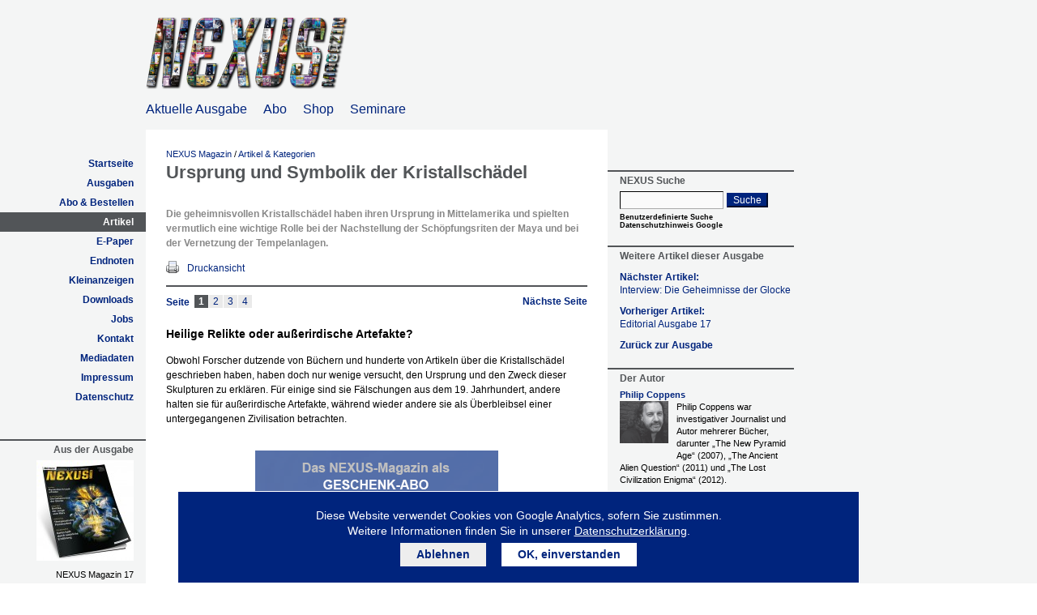

--- FILE ---
content_type: text/html; charset=UTF-8
request_url: https://www.nexus-magazin.de/artikel/lesen/ursprung-und-symbolik-der-kristallschaedel
body_size: 11862
content:
<?xml version="1.0" encoding="UTF-8" ?>
<!DOCTYPE html PUBLIC "-//W3C//DTD XHTML 1.0 Transitional//EN" "http://www.w3.org/TR/xhtml1/DTD/xhtml1-transitional.dtd">
<html 
	xmlns		= "http://www.w3.org/1999/xhtml" 
	lang		= "de" 
	xml:lang	= "de"
	xmlns:fb	= "http://ogp.me/ns/fb#"
	xmlns:og	= "http://ogp.me/ns#"
>
	<head>
		
		<meta http-equiv="Content-Type" content="text/html; charset=UTF-8" />
        <meta name="viewport" content="width=device-width, initial-scale=1, maximum-scale=1" />
		
		<meta name="language" 	content="de" />
		<meta name="copyright" 	content="NEXUS-Magazin Deutschland" />
		<meta name="author" 	content="NEXUS-Magazin Deutschland" />
		<meta name="publisher"	content="NEXUS-Magazin Deutschland" />
		
		
		<meta property="og:type" content="article" />
		<meta property="og:site_name" content="NEXUS Magazin" />
		<meta property="fb:admins" content="724292824,576339219" />
		<meta property="og:title" content="Ursprung und Symbolik der Kristallschädel" />
		<meta property="og:url" content="https://www.nexus-magazin.de/artikel/lesen/ursprung-und-symbolik-der-kristallschaedel" />
		
		
		
		<meta name="verify-v1" 	content="LzTlYyaScgEVyjXlxcIz29f/VOTX7Sv0eev68skcHE0=" />
		
		<meta name="robots" content="noodp" />
		
		<title>Ursprung und Symbolik der Kristallschädel &ndash; NEXUS Magazin</title>
		
		<link href="https://rss.nexus-magazin.de/articles" rel="alternate" type="application/rss+xml" title="NEXUS Magazin Artikel Feed" />
		
		<link rel="shortcut icon" type="image/x-icon" href="/favicon.ico?rev=6c25cbb929ad16a0c598ea1f87181b0527e702ca" />
		
		<link href="/css/print.css?rev=6c25cbb929ad16a0c598ea1f87181b0527e702ca" type="text/css" rel="stylesheet" media="print" />
		
		
		<link href="/css/main.css?rev=6c25cbb929ad16a0c598ea1f87181b0527e702ca" type="text/css" rel="stylesheet" media="screen" />
		<link href="/css/textblock.css?rev=6c25cbb929ad16a0c598ea1f87181b0527e702ca" type="text/css" rel="stylesheet" media="screen" />
		<link href="/css/blog.css?rev=6c25cbb929ad16a0c598ea1f87181b0527e702ca" type="text/css" rel="stylesheet" media="screen" />
		<link href="/css/pagination.css?rev=6c25cbb929ad16a0c598ea1f87181b0527e702ca" type="text/css" rel="stylesheet" media="screen" />
		<link href="/css/readmore.css?rev=6c25cbb929ad16a0c598ea1f87181b0527e702ca" type="text/css" rel="stylesheet" media="screen" />
		<link href="/css/forms.css?rev=6c25cbb929ad16a0c598ea1f87181b0527e702ca" type="text/css" rel="stylesheet" media="screen" />
		<link href="/css/comments.css?rev=6c25cbb929ad16a0c598ea1f87181b0527e702ca" type="text/css" rel="stylesheet" media="screen" />
		<link href="/css/authors.css?rev=6c25cbb929ad16a0c598ea1f87181b0527e702ca" type="text/css" rel="stylesheet" media="screen" />
		<link href="/css/mobile.css?rev=6c25cbb929ad16a0c598ea1f87181b0527e702ca" type="text/css" rel="stylesheet" media="screen" />
		<link href="/css/fontawesome/css/fontawesome-all.css?rev=6c25cbb929ad16a0c598ea1f87181b0527e702ca" type="text/css" rel="stylesheet" media="screen" />
		

		<script type="text/javascript" src="/js/js.cookie.min.js?rev=6c25cbb929ad16a0c598ea1f87181b0527e702ca"></script>
		<script type="text/javascript" src="/js/jquery-1.9.1.min.js?rev=6c25cbb929ad16a0c598ea1f87181b0527e702ca"></script>
		<script type="text/javascript" src="/js/privacy.js?rev=6c25cbb929ad16a0c598ea1f87181b0527e702ca"></script>
		<script type="text/javascript" src="/js/EtManager.js?rev=6c25cbb929ad16a0c598ea1f87181b0527e702ca"></script>
		<script type="text/javascript">
			var amg = new EtManager(['Center','Left','Right']);
		</script>

		<script type="text/javascript">
            window.dataLayer = window.dataLayer || [];
            function gtag(){dataLayer.push(arguments);}
            gtag('js', new Date());
            gtag('config', 'UA-359241-1', { 'anonymize_ip': true });

            function privacyLoadGa() {
				privacyTrackingLoadScript('https://www.googletagmanager.com/gtag/js?id=UA-359241-1', 'a');
			}
            
            // load only when not opted out
			if(privacyTrackingIsActive('google_analytics')) {
				privacyLoadGa();
			}
		</script>
		<script defer data-domain="nexus-magazin.de" src="https://plausible.io/js/script.js"></script>
		
		<script type="module" crossorigin src="/dist/assets/index-BFjLn0xg.js"></script>
		</head>
	<body
		><div id="fb-root"></div>
<div class="body"
			><div class="header"
				><div class="mobile-nav">
                    <div class="menu-btn" id="menu-btn">
                        <div></div>
                        <span></span>
                        <span></span>
                        <span></span>
                    </div>
                </div><a class="logo" href="/"></a
				><div class="header-links-container"><div class="header-links">
					<a href="">Aktuelle Ausgabe</a>
					<a href="https://shop.nexus-magazin.de/collections/nexus-abo" target="_blank">Abo</a>
					<a href="https://shop.nexus-magazin.de/" target="_blank">Shop</a>
					<a href="/seminare">Seminare</a>
				</div></div><div class="responsive-menu">
                    <ul>
                        <li><a href="https://www.nexus-magazin.de/">Startseite</a></li><li><a href="https://www.nexus-magazin.de/ausgaben">Ausgaben</a></li><li><a href="https://shop.nexus-magazin.de/">Abo &amp; Bestellen</a></li><li><a href="https://www.nexus-magazin.de/artikel">Artikel</a></li><li><a href="https://www.nexus-magazin.de/kommentare">Kommentare</a></li><li><a href="https://www.nexus-magazin.de/artikel/kategorie/best-of-nexus">Best of Nexus</a></li><li><a href="https://www.nexus-magazin.de/epaper">E-Paper</a></li><li><a href="https://www.nexus-magazin.de/endnoten">Endnoten</a></li><li><a href="https://www.nexus-magazin.de/downloads">Downloads</a></li><li><a href="https://www.nexus-magazin.de/kontakt">Kontakt</a></li><li><a href="https://www.nexus-magazin.de/mediadaten">Mediadaten</a></li><li><a href="https://www.nexus-magazin.de/impressum">Impressum</a></li><li><a href="https://www.nexus-magazin.de/datenschutz">Datenschutz</a></li>
                    </ul>
                </div></div
			>
			<div class="mobile-links">
				<a href="">Aktuelle Ausgabe</a>
				<a href="https://shop.nexus-magazin.de/collections/nexus-abo" target="_blank">Abo</a>
				<a href="https://shop.nexus-magazin.de/" target="_blank">Shop</a>
				<a href="/seminare" target="_blank">Seminare</a>
			</div>			
			<form action="https://www.google.com/cse" id="google-searchbox-mobile">
				<input type="hidden" name="cx" value="012008555734329065004:ih4f8odtuwa">
				<input type="hidden" name="ie" value="UTF-8">
				<div class="search-cols">
					<div class="search-col-input">
						<input type="text" name="q" size="31">
					</div>
					<div class="search-col-button">
						<button type="submit" name="sa" value="Suche">Suche</button>
					</div>
				</div>
				<div class="search-links">
					<a href="https://policies.google.com/privacy?hl=de" target="_blank" 
					>Datenschutzhinweis Google</a>
				</div>
			</form>			
			<div class="columns"
				><div class="left">
					<a name="menu"></a>
					<ul class="menu"><li><a href="https://www.nexus-magazin.de/" >Startseite</a></li><li><a href="https://www.nexus-magazin.de/ausgaben" >Ausgaben</a></li><li><a href="https://shop.nexus-magazin.de/" >Abo &amp; Bestellen</a></li><li><a href="https://www.nexus-magazin.de/artikel" class="current">Artikel</a></li><li><a href="https://www.nexus-magazin.de/epaper" >E-Paper</a></li><li><a href="https://www.nexus-magazin.de/endnoten" >Endnoten</a></li><li><a href="https://www.nexus-magazin.de/kleinanzeigen" >Kleinanzeigen</a></li><li><a href="https://www.nexus-magazin.de/downloads" >Downloads</a></li><li><a href="https://www.nexus-magazin.de/jobs" >Jobs</a></li><li><a href="https://www.nexus-magazin.de/kontakt" >Kontakt</a></li><li><a href="https://www.nexus-magazin.de/mediadaten" >Mediadaten</a></li><li><a href="https://www.nexus-magazin.de/impressum" >Impressum</a></li><li><a href="https://www.nexus-magazin.de/datenschutz" >Datenschutz</a></li></ul>
					<h4>Aus der Ausgabe</h4>
<p>
	<a href="https://www.nexus-magazin.de/ausgaben/nexus-magazin-17-juni-juli-2008"><img
		src="/images/covers/cache/nexus17_cover_web.120.0.jpg?t=1482244055" 
		title="NEXUS Magazin 17, Juni-Juli 2008" 
		alt="NEXUS Magazin 17, Juni-Juli 2008" 
	/></a>
</p>
<p>
	NEXUS Magazin 17<br/>
	Juni-Juli 2008
</p>
<p>
	<a href="https://www.nexus-magazin.de/ausgaben/nexus-magazin-17-juni-juli-2008">Zur Ausgabe</a><br/>
		
	
		
		<a href="https://www.nexus-magazin.de/epaper/download/issue/nexus-magazin-17-juni-juli-2008">E-Paper (kostenlos)</a>
	
</p><div style="
   margin-left:45px;
   width:120px;
   display:block;
">
<a href="https://shop.nexus-magazin.de/products/dossier-elektrosmog-loesungen" target="_blank" style="
   display:block;
   width:120px;
   height:600px;
   background-image:url(https://www.nexus-magazin.de/images/anz/e-smog-sky-links.jpg);
   background-repeat:no-repeat;
   background-position:left top;
   background-size:contain;
"
data-id="37"
rel="nofollow"></a>
<a class="your-ad-here" href="/mediadaten#www">hier werben</a>
</div><h4>Gratis Ausgabe 71</h4>

<p class="advhead">	
	<a href="/ausgaben/nexus-magazin-71-juni-juli-2017" title="NEXUS Magazin, Ausgabe 71, Kostenloses E-Paper"><img src="/images/covers/cache/nexus71_cover_web.120.0.jpg" alt="NEXUS Magazin, Ausgabe 71, Kostenloses E-Paper" /></a>		
</p>
<p class="advdesc">
	<a href="/ausgaben/nexus-magazin-71-juni-juli-2017" title="NEXUS Magazin, Ausgabe 71, Kostenloses E-Paper" style="white-space:nowrap">E-Paper (PDF)</a>
</p>
				</div				
				><div class="center">
					<a name="content"></a>
					<div class="spacer">
						
						
						
						<div class="breadcrumb">
							<a href="/">NEXUS Magazin</a>
								
								
							 / <a href="https://www.nexus-magazin.de/artikel">Artikel &amp; Kategorien</a>
						</div>
						
						<div class="bloghead">
	<h1>Ursprung und Symbolik der Kristallschädel</h1>
</div>

<div class="textblock">			
	
	<p class="teaser">Die geheimnisvollen Kristallsch&auml;del haben ihren Ursprung in Mittelamerika und spielten vermutlich eine wichtige Rolle bei der Nachstellung der Sch&ouml;pfungsriten der Maya und bei der Vernetzung der Tempelanlagen.</p>
	
	<div class="clr"></div>
	
	<p class="print-link">
		<a href="https://www.nexus-magazin.de/artikel/drucken/ursprung-und-symbolik-der-kristallschaedel" target="_blank"><img src="/navart/icons/print_16.png" alt="Druckansicht" class="left" /> Druckansicht</a>
	</p>
	
	<div class="readmore"><div class="line"></div></div>
	
	
	<div class="pagination">
		<a href="https://www.nexus-magazin.de/artikel/lesen/ursprung-und-symbolik-der-kristallschaedel/2" class="nextPage">Nächste Seite</a>
		<p>
			<span>Seite</span> <a href="https://www.nexus-magazin.de/artikel/lesen/ursprung-und-symbolik-der-kristallschaedel" class="active">1</a> <a href="https://www.nexus-magazin.de/artikel/lesen/ursprung-und-symbolik-der-kristallschaedel/2">2</a> <a href="https://www.nexus-magazin.de/artikel/lesen/ursprung-und-symbolik-der-kristallschaedel/3">3</a> <a href="https://www.nexus-magazin.de/artikel/lesen/ursprung-und-symbolik-der-kristallschaedel/4">4</a> 			
		</p>
		<div class="clr"></div>
	</div>
	

	<div class="anz-container">
<a href="https://shop.nexus-magazin.de/products/nexus-geschenkabo" target="_blank" style="
   display:block;
   width:300px;
   height:250px;
   background-image:url(https://www.nexus-magazin.de/images/anz/geschenkabo-werbung.png);
   background-repeat:no-repeat;
   background-position:left top;
   background-size:contain;
"
data-id="38"
rel="nofollow"></a>
<a class="your-ad-here" href="/mediadaten#www">hier werben</a>
</div>
	
	
	<div class="text">
		<h3>Heilige Relikte oder au&szlig;erirdische Artefakte?</h3>
<p>Obwohl Forscher dutzende von B&uuml;chern und hunderte von Artikeln &uuml;ber die Kristallsch&auml;del geschrieben haben, haben doch nur wenige versucht, den Ursprung und den Zweck dieser Skulpturen zu erkl&auml;ren. F&uuml;r einige sind sie F&auml;lschungen aus dem 19. Jahrhundert, andere halten sie f&uuml;r au&szlig;erirdische Artefakte, w&auml;hrend wieder andere sie als &Uuml;berbleibsel einer untergegangenen Zivilisation betrachten.</p>
<p>M&ouml;glicherweise lautet die wahrscheinlichste Erkl&auml;rung ist, dass sie ein wesentlicher Bestandteil alter Zivilisationen sind, vor allem der Kultur der Maya, die an den Fundstellen der Kristallsch&auml;del in Mittelamerika existierte. K&ouml;nnten diese Sch&auml;del einige der wichtigsten Reliquien in den heiligen Tempelanlagen gewesen sein? Die Kristallsch&auml;del regen die Phantasie an, aber sind nicht einige dieser Sch&auml;del und ihre Geschichten zu sch&ouml;n, um wahr zu sein?</p>
<p>Der englische K&uuml;nstler Damien Hirst ordnete seine Ausstellung &bdquo;Beyond Belief&ldquo; (2007) um einen Platinsch&auml;del an, der mit 8.601 Diamanten (1.106 Karat) best&uuml;ckt war. &bdquo;For the Love of God&ldquo; ist ein lebensgro&szlig;es Modell eines menschlichen Sch&auml;dels mit einem gro&szlig;en Diamanten auf der Stirn, der angeblich allein schon 4,2 Mio. US-Dollar wert ist. Hirst finanzierte dieses Projekt selbst und sch&auml;tzte die Kosten auf etwa 20 bis 30 Mio. US-Dollar. Somit ist es das teuerste St&uuml;ck moderner Kunst, das je geschaffen wurde. Er verkaufte den Sch&auml;del sp&auml;ter f&uuml;r gesch&auml;tzte 200 Mio. US-Dollar an eine nicht genannte Investmentgruppe.</p>
<p>Im vierten Teil der Indiana-Jones-Reihe, &bdquo;Indiana Jones und das K&ouml;nigreich des Kristallsch&auml;dels&ldquo;, liefert sich Indy ein Rennen mit sowjetischen Agenten um einen Kristallsch&auml;del. In einer der ersten Folgen der Fernsehserie &bdquo;Stargate SG-1&ldquo; diente ein Kristallsch&auml;del, der von einer alten au&szlig;erirdischen Zivilisation zur&uuml;ckgelassen worden war, als Transportmittel, mit dem Menschen von der Erde zum Heimatplaneten der Au&szlig;erirdischen und zur&uuml;ck reisen konnten. Wie wir sehen, haben die Kristallsch&auml;del Hollywood und der Unterhaltungsindustrie gute Dienste geleistet. Dennoch basieren die Drehb&uuml;cher der Filmindustrie auf bestehenden Theorien &uuml;ber die Kristallsch&auml;del, von denen einer schon vor 30 Jahren f&uuml;r 500.000 US-Dollar versichert wurde. Aber was sind sie nun eigentlich?</p>
<p>Der langsame Aufstieg der Kristallsch&auml;del zum Ruhm begann in den 1980ern, vor allem durch das Treffen des Forschers Joshua Shapiro mit Sandra Bowen und Nick Nocerino, die einen Kristallsch&auml;del namens Sha-Na-Ra besa&szlig;en. Nach und nach stie&szlig; Shapiro auf andere Kristallsch&auml;del, zum Beispiel den Maya-Kristallsch&auml;del, den Mitchell-Hedges-Kristallsch&auml;del und den Texas-Kristallsch&auml;del (auch bekannt als &bdquo;Max&ldquo;, der den Guatemalteken vermutlich von einem tibetischen Heiler &uuml;berreicht worden war).<br />Im M&auml;rz 1989 erschien das Buch &bdquo;Mysteries of the Crystal Skulls Revealed&ldquo;, das Shapiro, Bowen und Nocerino gemeinsam verfasst hatten. Durch das Buch war es den Autoren m&ouml;glich, verschiedene weitere Kristallsch&auml;del zu &bdquo;treffen&ldquo;, n&auml;mlich Windsong, Rainbow, Madre, Synergy und sogar zwei, die als Skully und ET bezeichnet wurden. ET ist ein Rauchquarzsch&auml;del, der im fr&uuml;hen 20. Jahrhundert in Mittelamerika gefunden wurde. Er erhielt seinen Spitznamen wegen seiner spitzen Sch&auml;delform und dem extremen &Uuml;berbiss, die an ein au&szlig;erirdisches Wesen erinnern; au&szlig;erdem &auml;hnelt er dem Sch&auml;del, den Indiana Jones im Film finden muss. ET geh&ouml;rt zur Privatsammlung von Joke Van Dieten, die mit ihren Sch&auml;deln umherreist, um deren Heilkr&auml;fte, an die sie glaubt, mit den Menschen zu teilen.</p>
<p>Heute sind mehrere Dutzend Kristallsch&auml;del in Umlauf. Die meisten davon sind das, was man am besten als &bdquo;Kristallsch&auml;del der zweiten Generation&ldquo; bezeichnet &ndash; moderne Erzeugnisse, die Leuten geh&ouml;ren bzw. von Leuten &bdquo;bedient&ldquo; werden, die die Sch&auml;del zum Heilen, zur Meditation, zum Channelling usw. benutzen. Aber es gibt auch ein Dutzend Sch&auml;del, die offenbar &auml;lter sind und deren Herkunft unklar ist. Diese Kristallsch&auml;del tauchten meist wie aus dem Nichts auf und wanderten h&auml;ufig sofort in Privatsammlungen. Nur zwei Sch&auml;del befinden sich in Museen: einer in London und der andere in Paris.</p>
<h2>Kontroverse um die Hersteller</h2>
<p>Der englische Sch&auml;del ist Teil der Ausstellung im Museum of Mankind, wo er eines der wichtigsten Ausstellungsst&uuml;cke ist. In der Erkl&auml;rung dazu steht: &bdquo;Urspr&uuml;nglich f&uuml;r aztekisch gehalten, aber neuere Forschungen ergaben, dass er europ&auml;ischen Ursprungs ist&ldquo;, ein Erzeugnis aus dem sp&auml;ten 19. Jahrhundert. 1897 erwarb das Museum den Sch&auml;del f&uuml;r 120&thinsp;&pound; von Tiffany&thinsp;&amp;&thinsp;Co., dem ber&uuml;hmten Schmuckunternehmen mit Sitz in New York. Angeblich hatte Tiffany&lsquo;s den Sch&auml;del von einem verm&ouml;genden mexikanischen Soldaten erworben.</p>
<p>Im Jahr 2004 untersuchte Prof. Ian Freestone von der University of Wales in Cardiff den Sch&auml;del und kam zu dem Schluss, dass der Sch&auml;del mit einem rotierenden Werkzeug geschliffen und poliert wurde, das bei den Azteken nicht gebr&auml;uchlich gewesen sei (siehe: http://hnn.us/roundup/comments/9582.html). Freestone behauptete daher, dass die Skulptur postkolumbischen Ursprungs sei und f&uuml;gte hinzu, dass diese Kristallart zwar in Brasilien, aber nicht in Mexiko, der Heimat der Azteken, vorkomme und dass &bdquo;die Oberfl&auml;che des Sch&auml;dels, in der kleine Blasen eingeschlossen sind, die im Licht gl&auml;nzen, sch&auml;rfer ausgearbeitet ist als die etwas runder wirkenden aztekischen Kristallrelikte, mit denen er verglichen wurde.&ldquo; Allerdings erkl&auml;rte Freestone, es gebe trotz der deutlichen Hinweise, dass das Artefakt aus dem 19. Jahrhundert stamme, dennoch keinen hieb- und stichfesten Beweis daf&uuml;r.<br />In den letzten Jahren wurde die Geschichte, wie das Britische Museum in den Besitz des Kristalls gelangt war, von Dr. Jane MacLaren Walsh von der amerikanischen Smithsonian-Institution untersucht.</p>
<p>Sie kam zu dem Schluss, dass sowohl der Sch&auml;del des Britischen Museums als auch derjenige im Mus&eacute;e de l&rsquo;Homme in Paris von Eugene Boban verkauft worden waren. Boban war ein umstrittener Sammler von pr&auml;kolumbischen Artefakten und Antiquit&auml;tenh&auml;ndler, der etwa zwischen 1860 und 1880/81 in Mexiko-Stadt t&auml;tig war. Obwohl Boban vermutlich tats&auml;chlich den Kristallsch&auml;del bei Tiffany&rsquo;s zur Auktion angeboten hat, gibt es daf&uuml;r keinen Beweis. Dagegen kann beim Sch&auml;del des Mus&eacute;e de l&rsquo;Homme bewiesen werden, dass er 1878 von Alphonse Pinart gespendet wurde, der ihn wiederum von Boban gekauft hatte. In Bobans Katalog von 1881 findet sich noch ein weiterer Kristallsch&auml;del, &bdquo;aus einem St&uuml;ck und so gro&szlig; wie ein menschlicher Kopf&ldquo;, mit einem Preis von 3.500 franz&ouml;sischen Francs der teuerste Artikel im Katalog. M&ouml;glicherweise fand er keinen K&auml;ufer und wurde deshalb bei Tiffany&rsquo;s zur Auktion angeboten.</p>
<p>Nachdem sie diese Fakten ermittelt hatte, behauptete Walsh jedoch, dass die Sch&auml;del keine echten Artefakte, sondern stattdessen zwischen 1867 und 1886 in Deutschland gefertigt worden seien, da die deutschen Handwerker damals als Einzige &uuml;ber die entsprechenden Fertigkeiten verf&uuml;gt h&auml;tten, um die Sch&auml;del zu schleifen.</p>
<p>Obwohl Boban umstritten war, unterschied er sich eigentlich nicht von den anderen H&auml;ndlern auf den damaligen Antiquit&auml;tenm&auml;rkten, von denen einige wahre Sch&auml;tze verkauften, wie zum Beispiel den Rosettastein, der bei der Entschl&uuml;sselung der &auml;gyptischen Hieroglyphen half, oder die &bdquo;Elgin Marbles&ldquo;, Teile des Skulpturenschmucks des Parthenon in Athen, die noch heute f&uuml;r Unstimmigkeiten zwischen den L&auml;ndern sorgen, aus denen sie &bdquo;exportiert&ldquo; wurden, und denen, die sie nun besitzen.</p>
<p>Dennoch gibt es nicht den geringsten Beweis daf&uuml;r, dass Boban die Sch&auml;del aus Deutschland bezogen hatte. Viel logischer ist der Schluss, dass Boban, der sich ja in Mexiko bet&auml;tigte, die Sch&auml;del in Mexiko erworben hatte. V&ouml;llig logisch w&auml;re auch, dass sie, wenn sie tats&auml;chlich aztekischen Ursprungs sind, auf dem Antiquit&auml;tenmarkt in Mexiko-Stadt angeboten wurden, wo Boban sie entdeckte. Obwohl dies das einleuchtendste Szenario ist, bevorzugt die wissenschaftliche Gemeinde offenbar die moderne Theorie, nach der die Sch&auml;del in Deutschland gefertigt wurden, was aber nicht bewiesen werden kann. Warum? K&ouml;nnte es sein, dass sie sie lieber als F&auml;lschungen bezeichnen, um m&ouml;glichen Forderungen der mexikanischen Beh&ouml;rden aus dem Weg zu gehen?</p>
<p>In Bezug auf die Tatsache, dass die Kristallsch&auml;del mit einem rotierenden Werkzeug poliert wurden, erkl&auml;rte selbst Professor Freestone, der die Sch&auml;del aus London und Paris 2004 untersucht hatte, dies bedeute nicht, dass es sich um moderne Erzeugnisse handele. Obwohl Freestone, Walsh und andere Forscher darauf hinwiesen, dass die Sch&auml;del nur mit geringer Wahrscheinlichkeit pr&auml;kolumbischen Ursprungs seien, erkl&auml;rten andere Fachleute wie etwa Professor Michael D. Coe von der Yale-Universit&auml;t, die offensichtlichen Spuren eines rotierenden Werkzeugs bewiesen nicht, dass die Kristallsch&auml;del aus postkolumbischer Zeit stammten. Er sagte sogar, dass neue Beweise dem wissenschaftlichen Dogma widerspr&auml;chen, keine pr&auml;kolumbische Gesellschaft h&auml;tte ein rotierendes Schleifwerkzeug benutzt. Heute wei&szlig; man, dass hauchd&uuml;nner Ohrschmuck aus Obsidian mit Hilfe eines rotierenden Schleifwerkzeugs hergestellt wurde und bis in aztekische und mixtekische Zeit zur&uuml;ckdatiert werden kann. Chris Morton und Ceri Louise Thomas zitieren in ihrem Buch &bdquo;Tr&auml;nen der G&ouml;tter&ldquo; Coe wie folgt:</p>
<p>&bdquo;Die Leute, die nur in ihren wissenschaftlichen Labors sitzen, k&ouml;nnen die ganze Vielfalt der Kultur, mit der sie sich besch&auml;ftigen, gar nicht ermessen. In Wahrheit wissen wir &uuml;ber diese fr&uuml;hen Kulturen nur die H&auml;lfte von dem, was wir zu wissen glauben. Wir m&uuml;ssen unsere Annahmen neu &uuml;berdenken.&ldquo;<br />Walsh und viele ihrer Kollegen stellten Boban weitestgehend als Scharlatan dar, aber sie vers&auml;umten dabei zu bemerken, dass Boban bekannterma&szlig;en echte antike Artefakte sowie eine Sammlung von seltenen B&uuml;chern und fr&uuml;hen mexikanischen Manuskripten besa&szlig;. Er hatte sogar eine wissenschaftliche Abhandlung verfasst, n&auml;mlich &bdquo;Documents pour server &agrave; l&rsquo;histoire du Mexique&ldquo; (Dokumente zur Erforschung der Geschichte Mexikos, 1891). Dar&uuml;ber hinaus zog er selbst gegen Betr&uuml;ger und F&auml;lschungen ins Feld, wie zum Beispiel im Jahr 1881, als er sich gegen die in den Vororten von Mexiko-Stadt hergestellten F&auml;lschungen aussprach. W&uuml;rde er da im selben Jahr seinen Ruf aufs Spiel setzen, indem er einen falschen Kristallsch&auml;del in seinen Katalog aufnimmt?</p>
<p>Die Verbindung zu Deutschland und die Behauptungen &uuml;ber Bobans Unredlichkeit stammen aus dem Brief eines seiner Konkurrenten, Wilson Wilberforce Blake. Er schrieb, dass man bei ihm und nicht bei Boban, der &bdquo;nicht ehrlich&ldquo; sei, kaufen solle, warf Boban vor, dass dessen verkaufter Kristallsch&auml;del eine F&auml;lschung sei und unterstellte zugleich, der Sch&auml;del sei in Deutschland gefertigt worden. Jedoch wurden diese Behauptungen nie bewiesen, und Blake hatte offensichtlich ein starkes Motiv, um Boban in Verruf zu bringen: Er hatte es auf Bobans Marktanteile abgesehen.</p>
<p>Kurz gesagt entdeckte Walsh also deutliche Hinweise darauf, dass Boban Kristallsch&auml;del besa&szlig; und sie auch verkauft hatte; aber in Bezug auf die Verbindung zu Deutschland st&uuml;tzte sie sich auf die Aussagen eines Mannes, der beinahe offen zugegeben hatte, dass er Bobans Standesehre in den Schmutz ziehen wollte. So gesehen ist die Geschichte, wie die Kristallsch&auml;del von der wissenschaftlichen Gemeinde behandelt wurden, typisch daf&uuml;r, wie das wissenschaftliche Establishment mit solch ungew&ouml;hnlichen Funden umgeht und sie als F&auml;lschungen abtut. Und Kenner der Szene wissen, dass sich die Smithsonian-Institution und das Britische Museum nicht zum ersten Mal in eine solche Kontroverse einmischen.</p>
	</div>
	
	<div class="pagination">
		<a href="https://www.nexus-magazin.de/artikel/lesen/ursprung-und-symbolik-der-kristallschaedel/2" class="nextPage">Nächste Seite</a>
		<p>
			<span>Seite</span> <a href="https://www.nexus-magazin.de/artikel/lesen/ursprung-und-symbolik-der-kristallschaedel" class="active">1</a> <a href="https://www.nexus-magazin.de/artikel/lesen/ursprung-und-symbolik-der-kristallschaedel/2">2</a> <a href="https://www.nexus-magazin.de/artikel/lesen/ursprung-und-symbolik-der-kristallschaedel/3">3</a> <a href="https://www.nexus-magazin.de/artikel/lesen/ursprung-und-symbolik-der-kristallschaedel/4">4</a> 			
		</p>
		<div class="clr"></div>
	</div>
	

	
	<div class="readmore">
		<div class="line"></div>
		<ul>
			<li><a href="https://www.nexus-magazin.de/artikel/lesen/interview-die-geheimnisse-der-glocke" title="Interview: Die Geheimnisse der Glocke">Nächster Artikel: <span>Interview: Die Geheimnisse der Glocke</span></a></li>
			<li><a href="https://www.nexus-magazin.de/artikel/lesen/editorial-ausgabe-17" title="Editorial Ausgabe 17">Vorheriger Artikel: <span>Editorial Ausgabe 17</span></a></li>
			<li><a href="https://www.nexus-magazin.de/ausgaben/nexus-magazin-17-juni-juli-2008">Zurück zur Ausgabe</a></li>
		</ul>
	</div>
	
	
</div><div class="comments">
	<!-- here was the fc widget loading -->
	
	
	
	<h3><a name="writecomment"></a>Kommentar schreiben</h3>
	
	
		
			
		<form action="https://www.nexus-magazin.de/artikel/lesen/ursprung-und-symbolik-der-kristallschaedel#writecomment" name="form" method="post">
		<input type="hidden" name="formSubmit" value="form" />
		
		<p>
			Folgende Art von Kommentaren sind unerwünscht und werden von uns entfernt:
		</p>
		<ul>
			<li>(Schleich-)Werbung jedweder Art</li>
			<li>Kommentare die nichts zum Thema beitragen</li>
			<li>Kommentare die der deutschen Sprache nicht gerecht werden</li>
			<li>Geplänkel mit anderen Kommentarschreibern</li>
			<li>Kontaktanfragen an die Redaktion (benutzen Sie hierfür bitte das <a href="/kontakt">Kontaktformular</a>)</li>
		</ul>
		
		
			
			
			
		
		
		
		
		<p class="columns ">
			<label for="f1">Name *</label> 
			<input 
				type	= "text" 
				class	= "text" 
				name	= "f1" 
				id		= "f1" 
				value	= ""
				maxlength = "40"
			/>
		</p>
		
		
		
		
		<p class="columns ">
			<label for="f2">Kommentar *</label>
			<textarea
				name	= "f2"
				class	= "text"
				id		= "f2"
				cols	= "50"
				rows 	= "10"
			></textarea>
		</p>
		

		
		
			<p class="columns frc-captcha-container" style="display:none">
				<label>&nbsp;</label>
				<div class="frc-captcha"
					 data-sitekey="FCMO4L0NEGN0QFCS"
				></div>
			</p>
		

		<p>Bitte beachten Sie unsere <a href="/datenschutz" target="_blank">Datenschutzhinweise</a></p>

		
		<p class="buttons">
			<button 
				class="frc-submit"	
				type="submit"
				value="submit"
			>Kommentar abschicken</button>
		</p>
		
	
		<script>
			(() => {
				const button = document.querySelector('.frc-submit');
				const form = document.querySelector('.comments > form');
				const widget = document.querySelector('.frc-captcha');
				const container = document.querySelector('.frc-captcha-container');
				
				const isBot = function() {
					if(window.navigator) {
						if(window.navigator.webdriver) {
							return true;
						}
						if(window.navigator.userAgent && /headless/i.test(window.navigator.userAgent)) {
							return true;
						}
						if(window.navigator.appVersion && /headless/i.test(window.navigator.appVersion)) {
							return true;
						}
					}
					if(window.callPhantom || window._phantom || window.phantom) {
						return true;
					}
					if(document.__selenium_unwrapped || document.__webdriver_evaluate || document.__driver_evaluate) {
						return true;
					}
					return false;
				};
				
				form.addEventListener('submit', function(event) {
					event.preventDefault();
					if(isBot()) {
						return;
					}
					button.disabled = true;
					container.removeAttribute('style');
					window.solveFriendlyCaptcha();
				});
				
				widget.addEventListener('frc:widget.statechange', function(event) {
					if(event.detail.state === 'completed') {
						form.submit();
					}
				});
			})();
		</script>
			
	</form>
</div>
					</div>
				</div
				><div class="right">
					<a name="sidebar"></a>
					
					<h4>NEXUS Suche</h4>
					<form action="https://www.google.com/cse" id="google-searchbox">
					    <div style="margin-bottom:5px">
						    <input type="hidden"	name="cx" value="012008555734329065004:ih4f8odtuwa" />
						    <input type="hidden"	name="ie" value="UTF-8" />
						    <input type="text"		name="q" size="31" style="width:120px" />
						    <button type="submit"	name="sa" value="Suche">Suche</button>
					    </div>
					    <div>
							<span style="font-size:9px;line-height:10px;font-weight:bold;color:#000">Benutzerdefinierte Suche</span>
							<br/>
							<a href="https://policies.google.com/privacy?hl=de" target="_blank" style="font-size:9px;line-height:10px;font-weight:bold;color:#000">Datenschutzhinweis Google</a>
						</div>
					</form>

					<h4>Weitere Artikel dieser Ausgabe</h4>

<ul class="readmore">
	<li><a href="https://www.nexus-magazin.de/artikel/lesen/interview-die-geheimnisse-der-glocke" title="Interview: Die Geheimnisse der Glocke">Nächster Artikel:<br/><span>Interview: Die Geheimnisse der Glocke</span></a></li>
	<li><a href="https://www.nexus-magazin.de/artikel/lesen/editorial-ausgabe-17" title="Editorial Ausgabe 17">Vorheriger Artikel:<br/><span>Editorial Ausgabe 17</span></a></li>
	<li><a href="https://www.nexus-magazin.de/ausgaben/nexus-magazin-17-juni-juli-2008">Zurück zur Ausgabe</a></li>
</ul><h4>Der Autor</h4>
<div class="authors">
	
	<p class="name"><a href="https://www.nexus-magazin.de/artikel/autor/philip-coppens">Philip Coppens</a></p>
	<p class="text">
		<a href="https://www.nexus-magazin.de/artikel/autor/philip-coppens"><img src="/images/authors/cache/philipcoppens.60.0.png?t=1482244053" alt="Philip Coppens" class="left" /> 
		Philip Coppens war investigativer Journalist und Autor mehrerer Bücher, darunter „The New Pyramid Age“ (2007), „The Ancient Alien Question“ (2011) und „The Lost Civilization Enigma“ (2012).</a>
	</p>
	<div class="clr"></div>
	
</div><div style="
   margin-left:15px;
   width:160px;
   display:block;
">
<a href="https://spezial.renegraeber.de/nexus" target="_blank" style="
   display:block;
   width:160px;
   height:600px;
   background-image:url(https://cms.nexus-magazin.de/images/anz/graeber-naturheilkunde-2x-opt.jpg);
   background-repeat:no-repeat;
   background-position:left top;
   background-size:contain;
"
data-id="42"
rel="nofollow"></a>
<a class="your-ad-here" href="/mediadaten#www">hier werben</a>
</div>

					<h4>NEXUS Magazin Artikel Feed</h4>
					<p>Alle Artikel-Veröffentlichungen auf nexus-magazin.de</p>
					<p><a href="https://rss.nexus-magazin.de/articles" rel="alternate" type="application/rss+xml"
							><img src="/navart/icons/feed-icon16x16.png" alt="" style="vertical-align:middle;border:0"
						/></a>&nbsp;<a href="https://rss.nexus-magazin.de/articles" rel="alternate" type="application/rss+xml"
						>RSS-Feed abonnieren</a
					></p>
				</div
				><div class="clr"></div
			></div
			><div class="print-footer">
					www.nexus-magazin.de
					<br/>
					&copy; 2025 Daniel Wagner<br/>
					&copy; 2025 NEXUS Magazin
				</div><div class="footer"
				><div class="border"
					><div class="spacer"></div
				></div
				><div class="left">					
					<a name="footer"></a>
					<p>
						&copy; 2025 NEXUS Magazin<br/>
						Alle Preise inkl. MwSt.
					</p>
					<p><a href="/"><img src="/navart/footer.logo.png" alt="NEXUS Magazin"/></a></p>
				</div
				><div class="center">
					<ul>
						
					<li><a href="https://www.nexus-magazin.de/" title="Startseite">Startseite</a></li>
						<li><a href="https://www.nexus-magazin.de/ausgaben" title="Ausgaben">Ausgaben</a></li>
						<li><a href="https://shop.nexus-magazin.de/" title="Abo &amp; Bestellen">Abo &amp; Bestellen</a></li>
						<li><a href="https://www.nexus-magazin.de/artikel" title="Artikel">Artikel</a></li>
						<li><a href="https://www.nexus-magazin.de/epaper" title="E-Paper">E-Paper</a></li>
						<li><a href="https://www.nexus-magazin.de/endnoten" title="Endnoten">Endnoten</a></li>
						<li><a href="https://www.nexus-magazin.de/kleinanzeigen" title="Kleinanzeigen">Kleinanzeigen</a></li>
						<li><a href="https://www.nexus-magazin.de/downloads" title="Downloads">Downloads</a></li>
						<li><a href="https://www.nexus-magazin.de/jobs" title="Jobs">Jobs</a></li>
						<li><a href="https://www.nexus-magazin.de/kontakt" title="Kontakt">Kontakt</a></li>
						<li><a href="https://www.nexus-magazin.de/mediadaten" title="Mediadaten">Mediadaten</a></li>
						<li><a href="https://www.nexus-magazin.de/impressum" title="Impressum">Impressum</a></li>
						<li><a href="https://www.nexus-magazin.de/datenschutz" title="Datenschutz">Datenschutz</a></li>
						</ul>
					<ul class="spectrum">
						
					<li><a href="https://www.nexus-magazin.de/artikel/kategorie/best-of-nexus" title="Artikel-Kategorie Best Of Nexus">Best Of Nexus</a></li><li><a href="https://www.nexus-magazin.de/artikel/kategorie/gesundheit" title="Artikel-Kategorie Gesundheit">Gesundheit</a></li><li><a href="https://www.nexus-magazin.de/artikel/kategorie/rezensionen" title="Artikel-Kategorie Rezensionen">Rezensionen</a></li><li><a href="https://www.nexus-magazin.de/artikel/kategorie/global-news" title="Artikel-Kategorie Global News">Global News</a></li><li><a href="https://www.nexus-magazin.de/artikel/kategorie/kryptokolumne" title="Artikel-Kategorie Kryptokolumne">Kryptokolumne</a></li><li><a href="https://www.nexus-magazin.de/artikel/kategorie/neue-wissenschaften" title="Artikel-Kategorie Neue Wissenschaften">Neue Wissenschaften</a></li><li><a href="https://www.nexus-magazin.de/artikel/kategorie/mystery" title="Artikel-Kategorie Mystery">Mystery</a></li><li><a href="https://www.nexus-magazin.de/artikel/kategorie/ufos-und-exopolitik" title="Artikel-Kategorie UFOs und Exopolitik">UFOs und Exopolitik</a></li><li><a href="https://www.nexus-magazin.de/artikel/kategorie/freie-energie" title="Artikel-Kategorie Freie Energie">Freie Energie</a></li><li><a href="https://www.nexus-magazin.de/artikel/kategorie/spiritualitaet" title="Artikel-Kategorie Spiritualität">Spiritualität</a></li><li><a href="https://www.nexus-magazin.de/artikel/kategorie/geschichte" title="Artikel-Kategorie Geschichte">Geschichte</a></li><li><a href="https://www.nexus-magazin.de/artikel/kategorie/umwelt" title="Artikel-Kategorie Umwelt">Umwelt</a></li><li><a href="https://www.nexus-magazin.de/artikel/kategorie/rv-spezial" title="Artikel-Kategorie RV Spezial">RV Spezial</a></li><li><a href="https://www.nexus-magazin.de/artikel/kategorie/loose-footage" title="Artikel-Kategorie Loose Footage">Loose Footage</a></li><li><a href="https://www.nexus-magazin.de/artikel/kategorie/forscher-forschen" title="Artikel-Kategorie Forscher forschen">Forscher forschen</a></li><li><a href="https://www.nexus-magazin.de/artikel/kategorie/impfkritik" title="Artikel-Kategorie Impfkritik">Impfkritik</a></li><li><a href="https://www.nexus-magazin.de/artikel/kategorie/interview" title="Artikel-Kategorie Interview">Interview</a></li></ul>
					<p>
						Tel. +49 (0)36461 / 878 865<br/>
						<br/>
						NEXUS Magazin<br/>
						Eckartsbergaer Str. 20<br/>
						99518 Bad Sulza					
					</p>
					<p>
						<a href="/kontakt"					title="Kontakt"				>Kontakt</a><br/>
						<a href="/impressum"				title="Impressum"			>Impressum</a><br/>
						<a href="/datenschutz" 	            title="Datenschutz"	        >Datenschutz</a><br/>
						<a href="/disclaimer"				title="Haftungsausschluss"	>Haftungsausschluss</a><br/>
						<a href="/abo-kuendigen"			title="ABO kündigen"	    >ABO kündigen</a>
					</p>
					<ul>
						<li><a href="https://shop.nexus-magazin.de/"		title="NEXUS Shop"				>NEXUS Shop</a></li>
						<li><a href="https://www.mosquito-verlag.de/?utm_source=nexus&amp;utm_medium=link&amp;utm_campaign=website&amp;utm_content=footer"		title="Mosquito Verlag: Bücher &amp; DVDs"				>Mosquito Verlag</a></li>
						<li><a href="https://mobiwell.com/?utm_source=nexus&amp;utm_medium=link&amp;utm_campaign=website&amp;utm_content=footer" 				title="Mobiwell: Gesundheit in eigener Verantwortung"	>Mobiwell Verlag</a></li>
					</ul>
					<ul>
						<li><a href="http://www.nexusmagazine.com/" title="NEXUS Australia"	>Australia</a></li>						
						<li><a href="http://www.nexus.fr/" 			title="NEXUS France"	>France</a></li>
						<li><a href="http://www.nexusedizioni.it/" 	title="NEXUS Italy"		>Italy</a></li>
						<li><a href="http://www.nexus.media.pl/" 	title="NEXUS Poland"	>Poland</a></li>
						<li><a href="http://www.nexushellas.gr/" 	title="NEXUS Greece"	>Greece</a></li>
						<li><a href="http://www.nexusmagazine.ro/" 	title="NEXUS Romania"	>Romania</a></li>
						<li><a href="http://www.nexusmagazine.eu/" 	title="NEXUS Europe"	>Europe</a></li>
					</ul>
				</div
				><div class="clr"></div
			></div
		></div
	>
    
	<script type="text/javascript">
		try {
			var block = document.querySelector('.center .textblock');
			var anz = block.querySelector('.anz-container');
			var p = block.querySelector('.text p');
			if(anz && p) {
				p.parentNode.insertBefore(anz, p.nextSibling);
			}
		} catch(err) {
			
		} 
	</script>
	
    <script type="text/javascript">
        $(function() {
            $('.mobile-nav .menu-btn').click(function() {
                $('.responsive-menu').toggleClass('expand');
            });
        });
    </script>
	

	<div class="dataprivacy-cookies-note" style="display:none">
		<div class="dataprivacy-cookie-note-inner">
			
			Diese Website verwendet Cookies von Google Analytics, sofern Sie zustimmen.<br/>
			Weitere Informationen finden Sie in unserer <a href="/datenschutz">Datenschutzerklärung</a>.
			
			<div class="dataprivacy-cookie-note-buttons">
				<a href="#" class="dataprivacy-cookies-reject">Ablehnen</a>
				<a href="#" class="dataprivacy-cookies-consent">OK, einverstanden</a>
			</div>
		</div>
	</div>
	<script type="text/javascript">
        // <!--
        jQuery(function() {
            var cookieNote = jQuery('.dataprivacy-cookies-note');
            var consent = jQuery('.dataprivacy-cookies-consent');
            var reject = jQuery('.dataprivacy-cookies-reject');

            var dontShow = Cookies.get('dataprivacy-cookies-note');
            if(!dontShow) {
                cookieNote.show();
            }
            
			consent.click(function(e) {
                e.preventDefault();
                Cookies.set('dataprivacy-cookies-note', 1, { 'expires' : 365, 'path' : '/'});
                cookieNote.hide();
				
				jQuery.ajax({
					'data': {'t':'google_analytics','a':'opt-in'},
					'url': '/tracking-control.php',
					'type': 'POST',
					'success': function() {
						privacyLoadGa();
					}
				});
                return false;
            });
            
			reject.click(function(e) {
                e.preventDefault();
                Cookies.set('dataprivacy-cookies-note', 1, { 'expires' : 180, 'path' : '/'});
                cookieNote.hide();
                return false;
            });
        });
        // -->
	</script>
	</body
></html>

--- FILE ---
content_type: text/css
request_url: https://www.nexus-magazin.de/css/main.css?rev=6c25cbb929ad16a0c598ea1f87181b0527e702ca
body_size: 2522
content:
/*
colors
  
light green planes		#525558
light green text 		#525558
blue					#00247D
img border				#F2F2F2
teaser gray				#888
*/


/* globals */
body {
	margin:0;
	padding:0;
	font:14px/18px Arial, Helvetica, sans-serif;
	color:#000;
	background-color:#fff;
}
a {
	color:#00247D;
	text-decoration:none;
}
a:hover {
	color:#525558;
}
a img {
	border:0;
}

img.left {
	float:left;
	margin:0 10px 10px 0;
}
img.right {
	float:right;
	margin:0 0 10px 10px;
}

div.body {
	background-color:#f4f5f5;
}
div.navassist {
	display:none;
}
div.body div.debug {
	white-space: pre;
	overflow: auto;
	width:510px;
	max-height:700px;
	font:12px/14px Courier New;
	border:1px solid #900;
	background-color:#fffafa;
	padding:5px;
	color:#000;
	margin:0 0 15px 0;
}

/* clearer float seperator */
div.clr {
	padding:0 !important;
	margin:0 !important;
	border:0 !important;
	font-size:0 !important;
	line-height:0 !important;
	clear:both !important;
	float:none !important;
	display:block;
	height:1px;
}

/* header */
div.header {
	padding:0;
	margin:0;
	background-color:#f4f5f5;
	height:130px;
	position:relative;
}
div.header a.logo {
	background-image:url('/navart/logo-500x179.png');
	background-size:cover;
	position:absolute;
	display:block;
	height:89px;
	width:250px;
	bottom:20px;
	left:180px;
	text-decoration:none;
}

div.header .header-links-container {
	display:none;
}
@media only screen and (min-width:1000px) {
	div.header .header-links-container {
		display: block;
		position: absolute;
		left: 160px;
		bottom: 0;
	}
	div.header {
		height:160px;
	}
	div.header a.logo {
		bottom:50px;
	}
}
div.header .header-links {
	display: table;
	padding:0 10px;
	margin-bottom:10px;
}
div.header .header-links a {
	display: table-cell;
	padding:0 10px;
	font-size:16px;
	line-height:30px;
}

div.header div.banner {
	background-image:url('/navart/nexus.banner.jpg');
    background-position:top left;
    background-repeat:no-repeat;
	position:absolute;
	height:80px;
	top:0;
	left:205px;
    right:0px;
}

/* breadcrumb */
div.columns div.center div.breadcrumb {
	font-size:11px;
	line-height:11px;
	margin:0 0 5px 0;
}

/* columns */
div.columns {
	/*width:980px;*/
	background-image:url('/navart/body.background.gif');
	background-repeat:repeat-y;
	background-position:left;
}
div.columns div.left {
	width:180px;
	float:left;
	padding:30px 0 50px 0;
	text-align:right;
}
div.columns div.center {
	width:570px;
	float:left;
	padding:0;
	background-color:#fff;
	min-height:400px;
}
div.columns div.right {
	width:230px;
	float:left;
	padding:30px 0 50px 0;
}

/* footer */
div.print-footer { 
	display:none;
}
div.footer {
	padding:0 0 50px 0;
	font-size:11px;
	line-height:15px;
	background-color:#fff;
}
div.footer div.border {
	margin:0;
	background-color:#525558;
	clear:both;
}
div.footer div.border div.spacer {
	height:5px;
}
div.footer div.left {
	width:180px;
	padding:15px 0 0 0;
	float:left;
}
div.footer p,
div.footer ul {
	margin:0 0 5px 0;
	padding:0 0 0 0;
}
div.footer div.left p {
	text-align:right;
}
div.footer div.center {
	padding:15px 0 0 25px;
	float:left;
}
div.footer div.center ul {
	list-style-type:none;
}
div.footer div.center ul,
div.footer div.center p {
	float:left;
	margin:0 15px 0 0;
}

/* menu */
div.left ul.menu {
	list-style-type:none;
	margin:0 0 40px 0;
	padding:0;
}
div.left ul.menu li {
	padding:0;
	margin:0;
}
div.left ul.menu li a {
	font-weight:bold;
	font-size:12px;
	line-height:24px;
	display:block;
	padding:0 15px;
	margin:0;
}
div.left ul.menu:hover li a.current {
	color:#00247D;
	background-color:#fff;	
}
div.left ul.menu:hover li a:hover,
div.left ul.menu li a.current {
	color:#fff;
	background-color:#525558;
}

/* h4, right and left */
div.columns div.left h4,
div.columns div.right h4 {
	border-top:2px solid #525558;
	color:#525558;
	font-size:12px;
	line-height:16px;
	font-weight:bold;
	padding:3px 15px 0 15px;
	margin:20px 0 5px 0;
}

/* left column */
div.columns div.left p {
	font-size:11px;
	line-height:15px;
	margin:0 0 10px 0;
	padding:0 15px;
}
div.columns div.left p a {
	font-weight:bold;
}
div.columns div.left p a:hover {
	color:#525558;
}

/* center column */
div.columns div.center div.spacer {
	padding:25px 25px 50px 25px;
	margin:0px 0 0 0;
}
div.columns div.center h1 {
	margin:0 0 30px 0;
	padding:0;
	color:#525558;
	font-size:22px;
	font-weight:bold;
	line-height:24px;
}

/* readmore */
div.columns div.center div.readmore div.line {
	height:2px;
	font-size:1px;
	background-color:#525558;
}
div.columns div.center div.readmore ul {
	font-size:12px;
	font-weight:bold;
	margin:15px 0 0 0;
	padding:0;
	list-style-type:none;
}
div.columns div.center div.readmore li {
	margin:0;
	font-size:12px;
	line-height:18px;
}
div.columns div.center div.readmore li a {
	font-weight:bold;
}
div.columns div.center div.readmore li a span {
	font-weight:normal;
}

/* right column */
div.columns div.right h4 {
	border-top:2px solid #525558;
	color:#525558;
	font-size:12px;
	line-height:16px;
	font-weight:bold;
	padding:3px 15px 0 15px;
	margin:20px 0 5px 0;
}

div.columns div.right p {
	font-size:11px;
	line-height:15px;
	margin:0 0 10px 0;
	padding:0 15px;
}
div.columns div.right p a {
	font-weight:bold;
}
div.columns div.right p a:hover {
	color:#525558;
}

/* google search */
form#google-searchbox {
	margin:0 0 10px 0;
	padding:0 15px;
}
form#google-searchbox input {
	width:140px;
	font-size:12px;
	line-height:12px;
	padding:3px;
	color:#00247D;
	border-top:1px solid #000;
	border-left:1px solid #000;
	border-bottom:1px solid #aaa;
	border-right:1px solid #aaa;
	background-color:#fafafa;
}
form#google-searchbox button {
	font-size:12px;
	line-height:12px;
	color:#fff;
	background-color:#00247D;
	border:2px outset #00247D;
}
form#google-searchbox button:hover {
	background-color:#525558;
	border-color:#525558;
}

form#google-searchbox-mobile {
	display:none;
	padding:0 19px;
}
form#google-searchbox-mobile .search-cols {
	display: flex;
}
form#google-searchbox-mobile .search-col-input {
	flex:80%;
}
form#google-searchbox-mobile .search-col-input input {
	width:100%;
	font-size:12px;
	line-height:12px;
	padding:3px;
	color:#00247D;
	border:1px solid #ccc;
	background-color:#fafafa;
}
form#google-searchbox-mobile .search-col-button {
	flex:20%;
	padding-left:20px;

}
form#google-searchbox-mobile .search-links {
	padding:5px 0;
}
form#google-searchbox-mobile .search-links a {
	font-size:11px;
	line-height:14px;
	text-align:right;
	color:#999;
}
form#google-searchbox-mobile .search-col-button button {
	width: 100%;
	font-size:12px;
	line-height:16px;
	color:#fff;
	background-color:#00247D;
	border:2px outset #00247D;
}
form#google-searchbox-mobile button:hover {
	background-color:#525558;
	border-color:#525558;
}
@media only screen and (max-width:700px) {
	form#google-searchbox-mobile {
		display:block;
	}
}

/* spectrum */
div.columns div.right ul.spectrum {
	list-style-type:none;
	margin:0 0 10px 0;
	padding:0 15px;
	font-size:12px;
	line-height:20px;
	font-weight:bold;
}
div.columns div.right ul.spectrum span {
	vertical-align:bottom;
	font-size:10px;
	font-weight:normal;
}

/* bookmarklets */
div.columns div.right ul.bookmarks {
	list-style-type:none;
	margin:0 0 10px 0;
	padding:0 15px;
}
div.columns div.right ul.bookmarks li {
	float:left;
	margin:0 3px 3px 0;
}

/* ads */
div.columns div.left p.advhead,
div.columns div.right p.advhead {
	margin:0 0 5px 0;
}
div.columns div.right p.advhead a img {
	float:left;
	margin:5px 5px 5px 0;
	border:1px solid #fff;
}
div.columns div.left p.advhead a img {
	float:right;
	margin:5px 0 5px 5px;
	border:1px solid #fff;
}
div.columns div.left p.advdesc,
div.columns div.right p.advdesc {
	font-size:12px;
	line-height:18px;
}
div.columns div.left p.advdesc a,
div.columns div.left p.advtext a,
div.columns div.right p.advdesc a,
div.columns div.right p.advtext a {
	color:#000;
	font-weight:normal;
}
div.columns div.right p.advtext,
div.columns div.right p.advtext {
	clear:left;
	margin:0 0 15px 0;
}
div.columns div.left p.advtext a,
div.columns div.right p.advtext a {
	color:#555;
}

#topadbanner a {
	display:block;
	border-bottom:1px solid #fff;
	height:110px;
	background-color:#fff;
	background-image:url(../images/ads/new-world-conference.jpg);
	background-repeat:no-repeat;
	background-position:0 0;
}

#topadbanner2 {
	display:block;
	border-bottom:1px solid #fff;
	height:120px;
	background-color:#fff;
	background-image:url(../images/ads/icke.ban.bg.png);
	background-repeat:x-repeat;
	background-position:0 0;
}
#topadbanner2 a {
	display:block;
	height:120px;
	width:1000px;
	background-image:url(../images/ads/icke.ban.jpg);
	background-repeat:no-repeat;
	background-position:0 0;
}

p.print-link {
	font-size:12px;
	margin-top:0;
}

div.social {
	border-top:2px solid #525558;
	padding:10px 0;
}
div.social ul {
	list-style-type:none;
	margin:0;
	padding:0;
}
div.social ul li {
	list-style-type:none;
	margin:0;
	padding:0;
}
div.social ul li a {
	display:block;
	padding:2px 10px;
	border-radius:3px;
	margin-top:5px;
}
div.social ul li.share-facebook a {
	background-color:#3b5998;
	color:#fff;
}
div.social ul li.share-twitter a {
	background-color:#55acee;
	color:#fff;
}

div.columns div.right p.comment {
	padding:5px 5px 5px 15px;
}
div.columns div.right p.comment span.text {
	font-weight:normal;
	color:#333;
}
.your-ad-here {
	font-weight:bold;
	font-size:10px;
	line-height:12px;
	display:block;
	text-align:right;
	color:#00247D;
	margin-top:3px;
}

/* shop-ads */

.nexus-shop-ad-frame {
	position:relative;
	border-radius:10px;
	border:1px solid #525558;
	background-color:#fff;
}
.nexus-shop-ad-tile {
	top:0px;
	left:0px;
	position:absolute;
	text-decoration:none;
	overflow:hidden;
	text-align:center;
}
.nexus-shop-ad-image {
	display:block;
	margin-bottom:5px;
}
.nexus-shop-ad-title {
	line-height:1.2em;
	font-size:1em;
	font-weight:bold;
	display:block;
}
.nexus-shop-ad-sub {
	line-height:1em;
	font-size:0.8em;
	margin-top:.1em;
	font-weight:normal;
	display:block;
}
.nexus-shop-ad-price {
	margin-top:.1em;
	line-height:1.2em;
	font-size:1.1em;
	font-weight:bold;
	display:block;
}

.anz-container {
    width:300px;
    height:250px;
    margin:30px auto 30px auto;
}

.mobile-nav,
.responsive-menu {
    display:none;
}

/* cookie note  */

.dataprivacy-cookies-note {
	position:fixed;
	bottom:0;
	left:0;
	right:0;
	z-index:1000;
	padding:0;
}
.dataprivacy-cookie-note-inner {
	background-color:#00247D;
	color:#fff;
	border:1px solid #fff;
	font-size:14px;
	line-height:1.4em;
	padding:20px;
	max-width: 800px;
	margin:0 auto;
	text-align:center;
}
.dataprivacy-cookies-note a {
	color:#fff;
	text-decoration:underline;
}
.dataprivacy-cookies-note a.dataprivacy-cookies-consent {
	display:inline-block;
	padding:5px 20px;
	color:#00247D;
	background-color:#fff;
	text-decoration:none;
	font-weight:bold;
	margin-left:15px;
}
.dataprivacy-cookies-note a.dataprivacy-cookies-reject {
	display:inline-block;
	padding:5px 20px;
	color:#00247D;
	background-color:#eee;
	text-decoration:none;
	font-weight:bold;
}
.dataprivacy-cookie-note-buttons {
	padding-top:5px;
}

@media only screen and (max-width: 479px) {
	.dataprivacy-cookies-note {
		padding:0px 20px 20px 20px;
	}
	.dataprivacy-cookie-note-inner {
		font-size:12px;
		padding:10px;
	}
}

--- FILE ---
content_type: text/css
request_url: https://www.nexus-magazin.de/css/textblock.css?rev=6c25cbb929ad16a0c598ea1f87181b0527e702ca
body_size: 590
content:
div.textblock {
	margin:0;
	padding:0;
}
div.textblock div.text {
	margin:20px 0;
}
div.textblock div.text li,
div.textblock div.text p,
div.textblock p.teaser {
	font:12px/18px Verdana, Arial, sans-serif;
	padding:0;
}

div.textblock div.text p,
div.textblock div.text ul,
div.textblock div.text ol {
	margin:0 0 15px 0;
	padding:0;
}

div.textblock div.text p.right {
	text-align:right;
}
div.textblock div.text p.center {
	text-align:center;
}
div.textblock div.text p.smallprint {
	font-size:10px;
	color:#666;
}
div.textblock div.text p.info {
	padding:10px 20px;
	background-color:#f0f0f0;
	border-left:5px solid #ccc;
}
div.textblock div.text ul,
div.textblock div.text ol {
	padding-left:10px;
	margin-left:15px;
}

div.textblock p.teaser {
	font-weight:bold;
	color:#888;
	font-size:12px;
	line-height:18px;
}

div.textblock div.text h2 {
	font-size:18px;
	line-height:20px;
	font-weight:bold;
	margin:0 0 15px 0;
	padding:0;
}

div.textblock div.text h3 {
	font-size:14px;
	line-height:18px;
	font-weight:bold;
	margin:0 0 15px 0;
	padding:0;
}

div.textblock div.text h4 {
	font-size:12px;
	line-height:18px;
	font-weight:bold;
	font-style:italic;
	margin:0 0 15px 0;
	padding:0;
}
div.textblock div.text a {
	text-decoration:underline;
}

div.textblock div.text ul.buttons {
	list-style-type:none;
	margin:0;
	padding:0;
	display:block;
}
div.textblock div.text ul.buttons li {
	margin:0;
	padding:0;
	display:block;
	background-color:#fff;
}
div.textblock div.text ul.buttons li a {
	float:left;
	display:block;
	background-color:#00247D;
	color:#fff;
	padding:5px 15px;
	margin:0 10px 3px 0;
	font-size:12px;
	line-height:12px;
	border:2px outset #00247D;
	text-align:center;
	text-decoration:none;
}
div.textblock div.text ul.buttons li a:hover {
	border-color:#525558;
	background-color:#525558;
}
div.textblock div.text object.youtube {
	width:500px;
	height:400px;
}

div.textblock div.text h3.section {
	border-top:1px solid #ccc;
	padding-top:15px;
	margin-top:15px;
}
div.textblock div.social {
	float:right;
	width:90px;
	border-top:0;
	padding:0;
	margin:0 0 10px 10px;
	overflow:visible;
}

--- FILE ---
content_type: text/css
request_url: https://www.nexus-magazin.de/css/blog.css?rev=6c25cbb929ad16a0c598ea1f87181b0527e702ca
body_size: 439
content:
/* blog entries */
div.columns div.center div.blog {
	margin:0 0 30px 0; 
	clear:left;
}
div.columns div.center div.blog p.author {
	margin:0 0 3px 0;
	padding:0;
	font-size:12px;
	line-height:12px;
}
div.columns div.center div.blog h2 {
	margin:0 0 5px 0;
	padding:0;
	font-size:18px;
	font-weight:bold;
	line-height:24px;
}
div.columns div.center div.blog p.text {
	margin:0 0 0 0;
	padding:0;
	font:12px/18px Verdana, Helvetica, sans-serif;
}
div.columns div.center div.blog p.categories {
	margin:5px 0 0 0;
	padding:0;
	font-size:12px;
	line-height:16px;
}
div.columns div.center div.blog p.comments {
	margin:5px 0 0 0;
	padding:0 0 0 20px;
	font-size:11px;
	line-height:16px;
	float:right;
}

div.columns div.center div.blog p.text a,
div.columns div.center div.blog p.text a:hover {
	color:#000;
}

/* blogpost */
div.columns div.center div.bloghead {
	margin-bottom:30px;
}
div.columns div.center div.bloghead h1 {
	margin-bottom:0;
}
div.columns div.center div.bloghead p.date {
	margin:5px 0 0 0;
	font-size:12px;
	line-height:12px;
	font-weight:bold;
	color:#525558;
}

div.blogbar {
	padding:1px;
}
div.blogbar a.blogbar-hot,
div.blogbar a.blogbar-bestof {
	float:left;
	width:283px;
	background-color:#00247D;
	color:#525558;
	line-height:30px;
	font-size:14px;
	text-decoration:none;
	text-align:center;
}
div.blogbar a.blogbar-bestof {
	margin-left:1px;
}
div.blogbar a img {
	border:0;
}

--- FILE ---
content_type: text/css
request_url: https://www.nexus-magazin.de/css/pagination.css?rev=6c25cbb929ad16a0c598ea1f87181b0527e702ca
body_size: 324
content:
div.columns div.center div.pagination {
	margin:10px 0;
}
div.columns div.center div.pagination p {
	margin:0;
	padding:0;
	font-size:12px;
	line-height:12px;
}
div.columns div.center div.pagination p span {
	display:block;
	padding:3px 5px 3px 0;
	float:left;
	font-weight:bold;
	color:#00247D;
}
div.columns div.center div.pagination p a {
	display:block;
	margin:0;
	padding:2px 5px;
	float:left;
	color:#00247D;
	background-color:#eaeaea;
	border-left:1px solid #fff;
}
div.columns div.center div.pagination a.nextPage {
	font-size:12px;
	line-height:12px;
	display:block;
	margin:0 0 0 10px;
	padding:2px 0px;
	float:right;
	color:#00247D;
	background-color:#fff;
	border-left:0;
	font-weight:bold;
}
div.columns div.center div.pagination a.nextPage:hover {
	color:#525558;
}
div.columns div.center div.pagination p:hover a.active {
	color:#00247D;
	background-color:#eaeaea;
	font-weight:normal;
}
div.columns div.center div.pagination p a:hover,
div.columns div.center div.pagination p a.active,
div.columns div.center div.pagination p:hover a.active:hover {
	background-color:#525558;
	color:#fff;
	font-weight:bold;
}

--- FILE ---
content_type: text/css
request_url: https://www.nexus-magazin.de/css/readmore.css?rev=6c25cbb929ad16a0c598ea1f87181b0527e702ca
body_size: 183
content:
/* readmore */
div.columns div.right ul.readmore {
	font-size:12px;
	font-weight:bold;
	margin:10px 0 0 15px;
	padding:0;
	list-style-type:none;
}
div.columns div.right ul.readmore li {
	margin:0 0 10px 0;
	font-size:12px;
	line-height:16px;
}
div.columns div.right ul.readmore li a {
	font-weight:bold;
}
div.columns div.right ul.readmore li a span {
	font-weight:normal;
}

--- FILE ---
content_type: text/css
request_url: https://www.nexus-magazin.de/css/forms.css?rev=6c25cbb929ad16a0c598ea1f87181b0527e702ca
body_size: 867
content:
form h2 {
	color:#525558;
	font-weight:normal;
	font-size:16px;
	line-height:16px;	
	margin:1px 0;
	padding:10px 5px 5px 90px;
	background-color:#fff;
	text-align:left;
	clear:left;
}
form p {
	margin:0 0 0 0;
	padding:5px 0;
	background-color:#fff;
	font-size:12px;
	line-height:16px;
	clear:left;
}
form p.radio label {
	color:#00247D;
}

form p span.label,
form p.columns label {
	display:block;
	float:left;
	width:80px;
	margin:0 10px 0 0;
	text-align:left;
	color:#00247D;
	font-weight:bold;
	padding:5px 0;
}
form p.desc span.value {
	float:left;
	display:block;
	padding:5px 0;
	font-weight:bold;
	font-size:14px;
}
form p.desc span.text {
	float:left;
	display:block;
	padding:5px 0;
}

form p.columns select.text {
	width:415px;
	padding:5px 0;
	margin:0;
	font-family:Arial, Helvetica, sans-serif;
	font-size:12px;
	line-height:12px;	
	border:1px solid #525558;
	color:#00247D;
}
form p.columns textarea.text,
form p.columns input.text {
	width:400px;
	padding:5px 10px;
	margin:0;
	font-family:Arial, Helvetica, sans-serif;
	font-size:12px;
	line-height:14px;
	border:1px solid #525558;
	color:#00247D;
}

form p.columns textarea.text.ad {
	font-family:"Courier New", Courier, serif;
	font-size:14px;
	line-height:20px;
	height:150px;
}

form p.columns textarea.text {
	height:200px;
	overflow:auto;
}

form p.columns select.text:focus,
form p.columns textarea.text:focus,
form p.columns input.text:focus {
	border-color:#00247D;
}

form span.code {
	float:left;
	display:block;
	width:80px;
	height:25px;
	margin:0 10px 0 0;
	border:1px solid #525558;
	background-repeat:no-repeat;
}

form p.message {
	margin:0 0 20px 0;
	padding:10px 20px 10px 44px;	
	border-style:solid;
	border-width:1px;
	font-size:14px;
	line-height:20px;
	font-weight:bold;	
}
form p.message img {
	vertical-align:baseline;
}
form p.notice {
	color:#AE2200;
	background-color:#FFFFDA;
	border-color:#AE2200;
}
form p.notice {
	background-image:url('/navart/icons/notification_24.png');
	background-position:10px 10px;
	background-repeat:no-repeat;
}
form p.success {
	color:#037A03;
	background-color:#E5FFE2;
	border-color:#037A03;
	
}
form p.success {
	background-image:url('/navart/icons/confirm_24.png');
	background-position:10px 10px;
	background-repeat:no-repeat;
}

form p.errorneous label {
	color:#AE2200;
}

form p.errorneous select.text,
form p.errorneous input.text,
form p.errorneous textarea.text {
	border-color:#AE2200;
}

form p.note {
	padding:5px 5px 0 90px;
	clear:left;
	margin:0;
	font-size:11px;
	line-height:12px;
	color:#666;
}
form p.error {
	padding:5px 5px 5px 90px;
	clear:left;
	margin:0;
	background-image:url('/navart/icons/notification_16.png');
	background-position:70px 5px;
	background-repeat:no-repeat;
	background-color:#fff;
}

form p.buttons {
	margin-top:15px;
	padding-left:90px;
}
form p.buttons button {
	font-size:12px;
	line-height:12px;
	color:#fff;
	background-color:#00247D;
	border:2px outset #00247D;
	padding:2px 15px;
}
form p.buttons button:disabled {
	color:#999;
	background-color:#ccc;
	border-color:#ccc;
}
form p.buttons button:hover {
	background-color:#525558;
	border-color:#525558;
}


--- FILE ---
content_type: text/css
request_url: https://www.nexus-magazin.de/css/comments.css?rev=6c25cbb929ad16a0c598ea1f87181b0527e702ca
body_size: 367
content:
div.comments h2 {
	margin:30px 0 10px 0;
	padding:0;
	color:#525558;
	font-size:16px;
	line-height:18px;
	font-weight:bold;
}
div.comments h3 {
	margin:30px 0 10px 0;
	padding:0;
	color:#525558;
	font-size:14px;
	line-height:16px;
	font-weight:bold;
}
div.comments p.note {
	font-size:12px;
}
div.comment {
	padding:5px 5px 5px 10px;
	margin:0 0 15px 0;
	border-left:5px solid #718BCA;
	background-color:#F2F8FF;
}
div.comment h4 {
	margin:0;
	padding:0;
	font-size:12px;
	line-height:14px;
}
div.comment p.num {
	font-size:20px;
	line-height:20px;
	margin:0;
	padding:0 5px 5px 0;
	color:#A4C5EB;
	float:left;
}
div.comment p.date {
	font-size:11px;
	line-height:12px;
	margin:0;
	padding:0;
	color:#000;
	float:right;
}
div.comment p.text {
	font-size:11px;
	line-height:16px;
	margin:0;
	padding:5px 0 0 0;
}
div.comments ul {
	margin:0 0 15px 0;
	padding:0 0 0 20px;
}
div.comments ul li {
	font-size:12px;
	line-height:15px;
}

/* post form */
div.comments form p.buttons {
	margin-top:5px;
}
div.comments form p.columns textarea.text {
	height:100px;
}

--- FILE ---
content_type: text/css
request_url: https://www.nexus-magazin.de/css/authors.css?rev=6c25cbb929ad16a0c598ea1f87181b0527e702ca
body_size: 174
content:
/* author box */
div.columns div.right div.authors {
	margin:0;
	padding:0;
}
div.columns div.right div.authors p {
	padding:0 0 0 15px;
}
div.columns div.right div.authors p.name {	
	font-weight:bold;
	margin:0 0 0px 0;
}
div.columns div.right div.authors p.text {
	margin:0 0 10px 0;
}
div.columns div.right div.authors p.text a,
div.columns div.right div.authors p.text a:hover {
	color:#000;
	font-weight:normal;
}

--- FILE ---
content_type: text/css
request_url: https://www.nexus-magazin.de/css/mobile.css?rev=6c25cbb929ad16a0c598ea1f87181b0527e702ca
body_size: 1274
content:
html {
    -webkit-text-size-adjust: none; /* Prevent font scaling in landscape */
}

.mobile-links {
    display:none;
}

/* center+right col */
@media only screen and (max-width:999px) {

    .mobile-links {
        display: table;
        padding:0 10px;
        margin-bottom:10px;
    }
    .mobile-links a {
        display: table-cell;
        padding:0px 10px;
        font-size:16px;
        line-height:30px;
    }
    
    /* cols */
    div.columns {
        background-image:none;
        display:table-row;
    }
    div.columns div.left {
        display:none;
    }
    div.columns div.center {
        float:none;
        width:auto;
        display:table-cell;
        padding-top:0;
        vertical-align:top;
    }
    div.columns div.right {
        float:none;
        display:table-cell;
        vertical-align:top;
    }
    div.columns div.center div.spacer {
        padding-top:30px;
    }

    /* no-responsive */
    p.print-link {
        display:none;
    }
    div.blogbar {
        display:none;
    }

    /* header */
    div.header div.banner {
        display:block;
        position:relative;
        top:auto;
        right:auto;
        left:auto;
        background-position:-20px 0;
    }
    div.header a.logo {
        left:20px;
    }

    /* nav */
    .mobile-nav {
        display:block;
        position:absolute;
        right:20px;
        top:20px;
        z-index:99;
    }
    .mobile-nav .menu-btn {
        cursor:pointer;
    }
    .mobile-nav .menu-btn div {
        position: absolute;
        left: 100%;
        top: 64%;
        padding-right: 8px;
        margin-top: -0.50em;
        line-height: 1.2;
        font-size: 18px;
        font-weight: 200;
        vertical-align: middle;
        z-index: 99;
    }
    .mobile-nav .menu-btn span {
        display: block;
        width: 30px;
        height: 4px;
        margin: 6px 0;
        background: #525558;
        z-index: 99;
    }
    .responsive-menu {
        display: none;
        position:relative;
    }
    .responsive-menu.expand {
        display: block;
        top: 130px;
    }
    .responsive-menu ul {
        position:absolute;
        top:0;
        right:0;
        z-index:99;
        padding:0;
        margin:0;
        list-style-type:none;
    }
    .responsive-menu ul li {
        list-style-type:none;
        padding:0;
        margin:0;
    }
    .responsive-menu ul li a {
        display:block;
        padding:0 30px;
        background-color:#00247D;
        color:#fff;
        border-bottom:1px solid #525558;
        font-size:15px;
        line-height:2.5;
        text-align:center;
    }

    /* footer */
    div.footer {
        font-size:14px;
        line-height:1.2;
    }
    div.footer div.left {
        float:none;
        width:auto;
    }
    div.footer div.left p {
        text-align:center;
    }
    div.footer div.center {
        padding:20px;
        float:none;
    }
    div.footer div.center ul,
    div.footer div.center p {
        float:none;
        text-align:center;
        width:auto;
        margin:15px 0;
    }
    div.footer div.center ul {
        display:none;
    }

    /* ads */
    div.anz-container {
        width:auto;
        height:auto;
    }
    .your-ad-here {
        display:none;
    }

    /* readability */
    div.columns div.center div.breadcrumb {
        font-size:14px;
        line-height:1.2;
    }

    /* forms */
    form p span.label,
    form p.columns label {
        float:none;
    }
    form p.columns {

    }
    form p.columns textarea.text,
    form p.columns input.text {
        float:none;
        width:100%;
        padding-left:0;
        padding-right:0;
    }
    form p.note {
        padding-left:0;
    }
    form p.buttons {
        padding-left:0;
    }
    form p.buttons button {
        font-size:14px;
        line-height:1.1;
    }

    /* texts 14 */
    div.columns div.right ul.readmore li,
    div.columns div.center div.blog p.text,
    div.columns div.center div.pagination p,
    div.columns div.center div.pagination a.nextPage,
    div.columns div.center div.pagination a.prevPage,
    div.textblock div.text li,
    div.textblock div.text p,
    div.textblock p.teaser,
    div.comment p.text,
    div.columns div.right ul.spectrum,
    div.columns div.center div.readmore li {
        font-size:14px;
        line-height:1.6;
    }

    /* texts 12 */
    div.columns div.right p {
        font-size:12px;
        line-height:1.6;
    }

    /* touchable pager */
    div.columns div.center div.pagination p a {
        padding:2px 10px;
    }

    div.columns div.right h4 {
        font-size:14px;
        line-height:1.6;
    }

    /* issue */
    div.columns div.center div.issue ul.buymenu li a {
        font-size:16px;
        line-height:2;
    }
    div.columns div.center div.issue .buymenu-bottom ul li {
        float:none;
        width:auto;
    }
    div.columns div.center div.issue .buymenu-bottom ul li a {
        font-size:16px;
        line-height:2;
        margin-right:0;
        margin-bottom:3px;
    }

    /* issues list */
    div.issues div.clr {
        display:none;
    }
    div.columns div.center div.issues div.br {
        margin-right:28px;
    }
}
@media only screen and (max-width:810px) {
    div.columns div.center div.issue div.side {
        float:none;
        width:auto;
    }
    div.columns div.center div.issue img.cover {
        width:100%;
    }
}

@media only screen and (max-width:700px) {
    div.columns div.right {
        display:none;
    }
}

@media only screen and (max-width:400px) {
    div.columns div.center div.spacer {
        padding-left:10px;
        padding-right:10px;
    }
}

--- FILE ---
content_type: text/css
request_url: https://www.nexus-magazin.de/css/print.css?rev=6c25cbb929ad16a0c598ea1f87181b0527e702ca
body_size: 392
content:
body {
	font:14px/18px Arial, Helvetica, sans-serif;
	color:#000;
	background-color:#fff;
}
a {
	color:#000;
	text-decoration:none;
}
a img {
	border:0;
}
img.left {
	float:left;
	margin:0 10px 10px 0;
}
img.right {
	float:right;
	margin:0 0 10px 10px;
}
div.navassist {
	display:none;
}

/* header */
div.header {
	display:none;
}
/* footer */
div.footer {
	display:none;
}

/* breadcrumb */
div.columns div.center div.breadcrumb {
	display:none;
}

/* columns */
div.columns div.left {
	display:none;
}
div.columns div.right {
	display:none;
}

/* readmore */
div.columns div.center div.readmore {
	display:none;
}
/* pagination */
div.columns div.center div.pagination a {
	display:none;
}
div.columns div.center div.pagination a.active {
	display:inline;
}
/* teaser */
div.textblock p.teaser {
	font-weight:bold;
	border-bottom:2px solid #000;
	margin-bottom:20px;
	padding-bottom:10px;
}
/* print-footer */
div.print-footer {
	border-top:2px solid #000;
	margin-top:20px;
	padding-top:10px;
	text-align:center;
}

--- FILE ---
content_type: application/javascript
request_url: https://www.nexus-magazin.de/js/EtManager.js?rev=6c25cbb929ad16a0c598ea1f87181b0527e702ca
body_size: 1538
content:
function EtManager(spaceOrder) {
	this.spaceOrder = spaceOrder;
	this.channel	= {};
	this.spaces		= {};
	this.ads		= [];
}

EtManager.prototype.hasSpaces = function() {
	for(var i in this.spaces) {
		return true;
	}
	return false;
};

EtManager.prototype.hasAds = function() {
	return this.ads.length > 0;
};

EtManager.prototype.registerAdSpace = function(name, width, height, padding, sizes, dom, fallback) {
	this.spaces[name] = {
		'ads'		: 0,
		'max'		: 0,
		'min'		: 0,
		'name'		: name,
		'width'		: width,
		'height'	: height,
		'padding'	: padding,
		'sizes'		: sizes,
		'fallback'	: fallback,
		'objects'	: {
			'frame'		: dom,
			'tile'		: dom.find('.nexus-shop-ad-tile').remove()
		}
	};
	for(var i in sizes) {
		this.spaces[name].max = Math.max(i, this.spaces[name].max);
		this.spaces[name].min = Math.min(i, this.spaces[name].min);
	}
};
EtManager.prototype.add = function(ad) {
	this.ads.push(ad);
};

EtManager.prototype.layout = function() {
	
	// filter available spaces
	
	var spaceOrder = [];
	for(var i=0;i<this.spaceOrder.length;i++) {
		if(this.spaces[this.spaceOrder[i]]) {
			spaceOrder.push(this.spaceOrder[i]);
		}
	}
	this.spaceOrder = spaceOrder;
	
	if(this.ads.length == 0) {
		for(var i in this.spaces) {
			$(this.spaces[i].objects.frame[0].parentNode).hide();
		}
	}
	
	// calc optimal distribution
	
	var dist = [];
	for(var i=0;i<this.ads.length;i++) {
		var s = i%this.spaceOrder.length;
		if(!dist[s])
			dist.push(0);
		dist[s]++;
	}
	
	for(var i=0;i<dist.length;i++) {
		var spaceName = this.spaceOrder[i];
		var space = this.spaces[spaceName];
		var d = dist[i];
		while(!space.sizes[d] && d < space.max) {
			d++;
		}
		while(!space.sizes[d] && d > space.min) {
			d--;
		}
		if(i+1 < dist.length) {
			dist[i+1] += (dist[i]-d);
		}
		dist[i] = d;
	}
	
	// deliver
	
	var a = 0;
	for(var s=0;s<this.spaceOrder.length;s++) {
		
		var spaceName = this.spaceOrder[s];
		var space = this.spaces[spaceName];
		var size = space.sizes[dist[s]];
		
		// all ads delivered, stop
		if(a == this.ads.length) {
			$(space.objects.frame[0].parentNode).hide();
			continue;
		}
		
		var cols = Math.round(space.width/size.tileWidth);
		for(var ads=0;ads<dist[s];ads++) {
			var ad = this.ads[a++];

			space.objects.frame.css('width', space.width+'px');
			space.objects.frame.css('height', space.height+'px');

			var entry = space.objects.tile.clone();

			entry.css('font-size', size.font);
			entry.find('.nexus-shop-ad-title').text(ad.title);
			entry.attr('title', ad.title);
			if(ad.sub)
				entry.find('.nexus-shop-ad-sub').text(ad.sub);
			else
				entry.find('.nexus-shop-ad-sub').hide();
			if(ad.price)
				entry.find('.nexus-shop-ad-price').text(ad.price);
			else
				entry.find('.nexus-shop-ad-price').hide();
			entry.attr('href', ad.link);
			
			(function(entry,spaceName,id) {				
				entry.click(function() { 
					dataLayer.push({'event' : 'Shop Ad Click '+spaceName+': '+id});
					return true; 
				});
			})(entry,spaceName,ad.id);

			// img
			var img = entry.find('.nexus-shop-ad-image img');
			var ic = entry.find('.nexus-shop-ad-image');
			img.attr('src', ad.image);

			var ih = size.imageHeight;
			var iw = ih/ad.aspect;
			if(iw > size.imageWidth) {
				iw = size.imageWidth;
				ih = iw*ad.aspect;
			}

			ic.css('width', size.imageWidth+'px');
			ic.css('height', size.imageHeight+'px');
			img.css('width', Math.round(iw)+'px');
			img.css('height',Math.round(ih)+'px');

			// pos
			var x = ads%cols;
			var y = Math.floor(ads/cols);

			entry.css('width', (size.tileWidth-2*space.padding)+'px');
			entry.css('height', (size.tileHeight-2*space.padding)+'px');
			entry.css('left', (Math.round(size.tileWidth*x)+space.padding)+'px');
			entry.css('top', (Math.round(size.tileHeight*y)+space.padding)+'px');

			space.objects.frame.append(entry);
		}
	}
};

EtManager.prototype.addChannel = function(name, url) {
	if(url) {
		this.channel[name] = {
			'url'	: url,
			'state' : false
		};
	}
};

EtManager.prototype.init = function() {
	for(var c in this.channel) {
		$('body').append($('<script type="text/javascript" src="'+this.channel[c].url+'"></script>'));
	}
};

EtManager.prototype.registerChannel = function(name) {
	this.channel[name].state = true;
	
	// start layout when last channel arrived
	var layout = true;
	for(var c in this.channel) {
		if(!this.channel[c].state) {
			layout = false;
		}
	}
	
	if(layout) {
		// randomize array
		var ads = this.ads;
		this.ads = [];
		while(ads.length > 0) {
			var i = Math.round(Math.random()*(ads.length-1));
			this.ads.push(ads[i]);			
			ads = ads.slice(0,i).concat(ads.slice(i+1,ads.length));
		}
		this.layout();
	}
};

--- FILE ---
content_type: application/javascript
request_url: https://www.nexus-magazin.de/js/privacy.js?rev=6c25cbb929ad16a0c598ea1f87181b0527e702ca
body_size: 643
content:
// helper functions

privacyTrackingIsActive = function(type) {
    var cookie = 'privtroi_' + type;
    return Cookies.get(cookie) === '1';
};

privacyTrackingLoadScript = function(s, t, c) {
    var e = document.createElement('script');
    if(t === 'a') { e.async = 1; }
    if(t === 'd') { e.defer = 1; }
    e.src = s; e.type = 'text/javascript';
    var m = document.getElementsByTagName('script')[0];
    if(c) { e.addEventListener('load', c, false); }
    m.parentNode.insertBefore(e,m);
};

// opt out controls

jQuery(function () {
    jQuery('.opt-out-control').each(function (i, e) {
        (function (control) {
            var uiStatus = control.find('.opt-out-status');
            var uiLink = control.find('.opt-out-switch');
            var type = uiLink.data('optout');
            var cookie = 'privtroi_' + type;
            var status = Cookies.get(cookie) === '1' ? 'opt-in' : 'opt-out';
            function update() {
                if (status === 'opt-out') {
                    uiStatus.text('deaktiviert');
                    uiLink.text('aktivieren');
                } else {
                    uiStatus.text('aktiviert');
                    uiLink.text('deaktivieren');
                }
            }
            update();
            uiLink.click(function (e) {
                e.preventDefault();
                var data = {
                    't': type,
                    'a': status === 'opt-out' ? 'opt-in' : 'opt-out'
                };
                jQuery.ajax({
                    'data': data,
                    'url': '/tracking-control.php',
                    'type': 'POST',
                    'success': function (data) {
                        status = data.status;
                        update();
                    }
                });
            });

        })(jQuery(e));
    });
});

--- FILE ---
content_type: application/javascript
request_url: https://www.nexus-magazin.de/dist/assets/index-BFjLn0xg.js
body_size: 9295
content:
(function(){const t=document.createElement("link").relList;if(t&&t.supports&&t.supports("modulepreload"))return;for(const i of document.querySelectorAll('link[rel="modulepreload"]'))r(i);new MutationObserver(i=>{for(const s of i)if(s.type==="childList")for(const o of s.addedNodes)o.tagName==="LINK"&&o.rel==="modulepreload"&&r(o)}).observe(document,{childList:!0,subtree:!0});function n(i){const s={};return i.integrity&&(s.integrity=i.integrity),i.referrerPolicy&&(s.referrerPolicy=i.referrerPolicy),i.crossOrigin==="use-credentials"?s.credentials="include":i.crossOrigin==="anonymous"?s.credentials="omit":s.credentials="same-origin",s}function r(i){if(i.ep)return;i.ep=!0;const s=n(i);fetch(i.href,s)}})();function O(e){let t,n;return{promise:new Promise((i,s)=>{t=i,n=s}),resolve:t,reject:n}}function x(e,t){return e.lastIndexOf(t,0)===0}var ce=/^((?:\w+:)?\/\/([^\/]+))/;function ee(e){let t=[];const n=Object.keys(e),r=encodeURIComponent;for(let i=0;i<n.length;i++)t.push(`${r(n[i])}=${r(e[n[i]])}`);return t.join("&")}function A(e){const t=document.location;if(x(e,"/")||x(e,"."))return t.origin?t.origin:t.protocol+"//"+t.host;const n=e.match(ce);if(!n)throw new Error("Invalid URL: "+e);return n[1]}var de=class{constructor(e){this.ready=!1,this.buffer=[],this.id=e.id,this.type=e.type,this.element=e.element,this.onReady=e.onReady,this.origin=A(e.element.src)}send(e){this.ready?this.element.contentWindow.postMessage(e,this.origin):this.buffer.push(e)}setReady(e){this.onReady(),this.ready=e,this.ready&&this.flush()}flush(){for(let e=0;e<this.buffer.length;e++)this.element.contentWindow.postMessage(this.buffer[e],this.origin);this.buffer=[]}};function le(e,t){return e==="*"||t.has(e)}var ue=class{constructor(){this.origins=new Set,this.targets={},this.answered=new Set,this.onReceiveRootMessage=()=>{},window.addEventListener("message",e=>{this.onReceive(e)})}listen(e){let t=this.onReceiveRootMessage;this.onReceiveRootMessage=n=>{t(n),e(n)}}addOrigin(e){this.origins.add(e)}send(e){if(e.from_id){const r=this.targets[e.from_id];if(!r){console.error(`[bus] Unexpected message from unknown sender ${e.from_id}`,e);return}(e.type==="widget_announce"||e.type==="agent_announce")&&r.setReady(!0)}const t=e.rid;if(t){if(this.answered.has(t+e.to_id))return;this.answered.add(t+e.to_id)}if(e.to_id===""){this.onReceiveRootMessage(e);return}const n=this.targets[e.to_id];if(!n){console.error(`[bus] Unexpected message to unknown target ${e.to_id}`,e);return}n.send(e)}onReceive(e){if(!le(e.origin,this.origins))return;const t=e.data;!t||!t._frc||this.send(t)}registerTarget(e){this.targets[e.id]=e}registerTargetIFrame(e,t,n,r){const i=O();let s=new Promise(c=>setTimeout(()=>c("timeout"),r));const o=new de({id:t,element:n,type:e,onReady:()=>i.resolve("registered")});return this.registerTarget(o),Promise.race([i.promise,s])}removeTarget(e){delete this.targets[e]}};function F(e,t="ABCDEFGHIJKLMNOPQRSTUVWXYZabcdefghijklmnopqrstuvwxyz0123456789"){let n="";for(let r=0;r<e;r++)n+=t.charAt(Math.floor(Math.random()*t.length));return n}function P(e){return new Promise((t,n)=>{e.oncomplete=e.onsuccess=()=>t(e.result),e.onabort=e.onerror=()=>n(e.error)})}function te(e,t){const n=indexedDB.open(e);n.onupgradeneeded=()=>n.result.createObjectStore(t);const r=P(n);return(i,s)=>r.then(o=>s(o.transaction(t,i).objectStore(t)))}var I;function ne(){return I||(I=te("keyval-store","keyval")),I}function he(e,t=ne()){return t("readonly",n=>P(n.get(e)))}function fe(e,t,n=ne()){return n("readwrite",r=>(r.put(t,e),P(r.transaction)))}var H="frc_sc",j="frc_sid",$="__",T="0",me="__"+F(10);function L(e){{let t=0;try{t=parseInt(sessionStorage.getItem(H)||"",10)}catch{}isNaN(t)&&(t=0),e&&t++,T=t.toString();try{sessionStorage.setItem(H,T)}catch{}}return T}function W(){let e;try{e=sessionStorage.getItem(j)}catch{return me}return e||(e=F(12),sessionStorage.setItem(j,e)),e}var ge=class{constructor(e){this.mem=new Map,this.storePrefix=e}setup(){return new Promise((e,t)=>{if(this._hasSA!==void 0)return e(this._hasSA);try{indexedDB.open("")}catch{return e(this._hasSA=!1)}if(!document.hasStorageAccess)return e(this._hasSA=!0);document.hasStorageAccess().then(n=>(this._hasSA=n,this._hasSA?this.idb=te("friendlycaptcha","frc"):console.debug("FRC has no storage access"),e(this._hasSA))).catch(t)})}get(e,t){return this.setup().then(n=>{const r=this.storePrefix+$+e;if(t.p)return n?he(r,this.idb):this.mem.get(e);try{const i=sessionStorage.getItem(r);return i===null?void 0:i}catch{}return this.mem.get(e)})}set(e,t,n){return this.setup().then(r=>{const i=this.storePrefix+$+e;if(n.p){if(r)return fe(i,t,this.idb);t===void 0?this.mem.delete(e):this.mem.set(e,t)}else try{t===void 0?(this.mem.delete(e),sessionStorage.removeItem(i)):(this.mem.set(e,t),sessionStorage.setItem(i,t))}catch{}})}hasSA(){return this._hasSA}},pe=typeof navigator<"u"&&navigator.userAgentData!==void 0;function ye(){return document.querySelectorAll(".frc-captcha")}function ve(e){for(;e.tagName!=="FORM";)if(e=e.parentElement,!e)return null;return e}function we(e,t){e.addEventListener("focusin",t,{once:!0,passive:!0})}function Ee(e,t,n){e.style[t]===""&&(e.style[t]=n)}function Se(e){const t=Ee;t(e,"position","relative"),t(e,"height","70px"),t(e,"padding","0"),t(e,"width","316px"),t(e,"maxWidth","100%"),t(e,"maxHeight","100%"),t(e,"overflow","hidden"),t(e,"borderRadius","4px")}function _e(e){e.removeAttribute("style")}function k(e){document.readyState!=="loading"?e():document.addEventListener("DOMContentLoaded",e)}function be(e,t){let n;typeof window.CustomEvent=="function"?n=new CustomEvent(t.name,{bubbles:!0,detail:t}):(n=document.createEvent("CustomEvent"),n.initCustomEvent(t.name,!0,!1,t)),e.dispatchEvent(n)}function Re(e){for(;!e.lang;)if(e=e.parentElement,!e)return null;return e.lang}var ie="FrcFrameId",re="frc-i-agent",Ae="frc-i-widget",Fe="frc-widget-placeholder";function Me(e,t,n){const r={origin:document.location.origin,sess_id:W(),sess_c:L(!0),comm_id:t,sdk_v:"0.1.22",v:"1",agent_id:t,ts:Date.now().toString()},i=document.createElement("iframe");i.className=re,i.dataset[ie]=t,i.src=n+"?"+ee(r),i.frcSDK=e;const s=i.style;return s.width=s.height=s.border=s.visibility="0",s.display="none",i}function Ce(e,t,n,r){const i=document.createElement("iframe");let s=r.language;(!s||s==="html")&&(s=Re(r.element)||"");const o={origin:document.location.origin,sess_id:W(),sess_c:L(!0),comm_id:t,sdk_v:"0.1.22",v:"1",agent_id:e,lang:s,sitekey:r.sitekey||"",ts:Date.now().toString()};r.theme&&(o.theme=r.theme),pe&&(i.allow="clipboard-write"),i.frameBorder="0",i.src=n+"?"+ee(o),i.className=Ae,i.title=Ie(s),i.dataset[ie]=t;const c=i.style;return c.border=c.visibility="0",c.position="absolute",c.height=c.width="100%",c.display="none",r.element.appendChild(i),i}var K={cs:"Ověření proti botům",da:"Anti-robot verificering",nl:"Anti-robotverificatie",en:"Anti-Robot verification",fr:"Vérification Anti-Robot",de:"Anti-Roboter-Verifizierung",hu:"Anti-Robot ellenőrzés",it:"Verifica anti-robot",pl:"Weryfikacja antybotowa",pt:"Verificação Anti-Robô",ru:"Проверка на Анти-Робота",es:"Verificación anti-robot",sv:"Anti-Robot Verifiering",tr:"Anti-Robot doğrulaması"};function Ie(e){return e=e.toLowerCase().split("-")[0].split("_")[0],(K[e]||K.en)+" - Widget"}function Te(e){const t=document.createElement("div");t.classList.add(Fe);const n=t.style,r=e.theme==="dark"||e.theme==="auto"&&window.matchMedia&&window.matchMedia("(prefers-color-scheme: dark)").matches;return n.color=r?"#fff":"#222",n.backgroundColor=r?"#171717":"#fafafa",n.borderRadius="4px",n.border="1px solid",n.borderColor="#ddd",n.padding="8px",n.height=n.width="100%",n.fontSize="14px",se(n),e.element.appendChild(t),t}function se(e){e.textDecoration=e.fontStyle="none",e.fontWeight="500",e.fontFamily='-apple-system, BlinkMacSystemFont, "Segoe UI", Roboto, Helvetica, Arial, sans-serif',e.lineHeight="1",e.letterSpacing="-0.0125rem"}function De(e){const t=document.createElement("div");t.classList.add("frc-banner");const n=t.style;n.position="absolute",n.bottom="2px",n.right="6px",n.lineHeight="1";const r=document.createElement("a");r.href="https://friendlycaptcha.com",r.rel="noopener";const i=r.style;se(i),i.fontSize="10px",i.color="#777",i.letterSpacing="-0.0125rem",r.target="_blank",r.textContent="Friendly Captcha",r.onmouseenter=()=>i.textDecoration="underline",r.onmouseleave=()=>i.textDecoration="none",t.appendChild(r),e.element.appendChild(t)}function N(){const e=window.performance;return e?e.now():0}function Oe(e,t,n,r){const i=N(),s=n.getBoundingClientRect(),o={v:1,tt:e,pnow:i,sm:t,el:{bcr:[s.left,s.top,s.width,s.height],con:document.body.contains(n)},stack:new Error().stack||"",we:!!window.event,weit:!!window.event&&!!window.event.isTrusted};return r&&(o.ev={ts:r.timeStamp,rt:!!r.relatedTarget,eot:!!r.explicitOriginalTarget,it:r.isTrusted}),o}function X(e,...t){for(let r=0;r<t.length;r++){const i=t[r];for(var n in i)i.hasOwnProperty(n)&&(e[n]=i[n])}return e}var xe="frc-captcha-response",ke=class{constructor(e){this.state="init",this.response=".UNINITIALIZED",this.focusEventPending=!1,this.isDestroyed=!1,this.id=e.id;const t=e.createOpts;if(this.e=t.element,this.ready=e.registered,!this.e)throw new Error("No element provided to mount widget under.");if(this.e.frcWidget=this,this.formFieldName=t.formFieldName===void 0?xe:t.formFieldName,this.sitekey=t.sitekey,this._reset=e.callbacks.onReset,this._destroy=e.callbacks.onDestroy,this._trigger=e.callbacks.onTrigger,this.startMode=e.createOpts.startMode||"focus",this.formFieldName!==null){const n=document.createElement("input");n.type="hidden",n.style.display="none",n.name=this.formFieldName,this.hiddenFormEl=n,this.e.appendChild(n)}this.setState({response:".UNCONNECTED",state:"init"}),this.ready.then(()=>{this.handleStartMode()})}handleStartMode(){if(this.startMode==="focus"&&!this.focusEventPending&&!this.isDestroyed){const e=ve(this.e);e&&(this.focusEventPending=!0,we(e,t=>{this.trigger("focus",{ev:t}),this.focusEventPending=!1}))}else this.startMode==="auto"&&this.trigger("auto")}reset(e={trigger:"root"}){if(this.isDestroyed)throw new Error("Can not reset destroyed widget.");this.setState({response:".RESET",state:"reset",resetTrigger:e.trigger}),this._reset(e),this.handleStartMode()}destroy(){this.isDestroyed=!0,this.hiddenFormEl&&this.hiddenFormEl.remove(),this.hiddenFormEl=void 0,this.setState({response:".DESTROYED",state:"destroyed"}),this._destroy()}trigger(e,t={}){if(this.isDestroyed)throw new Error("Can not start destroyed widget.");const n=Oe(e,this.startMode,this.e,t.ev);this._trigger({trigger:n})}start(){this.trigger("programmatic")}setState(e){const t=this.state!==e.state;this.response=e.response,this.state=e.state,this.hiddenFormEl&&this.e.isConnected!==!1&&(this.hiddenFormEl.value=e.response),t&&this.dispatchWidgetEvent({name:"frc:widget.statechange",error:e.error}),this.state==="expired"?this.dispatchWidgetEvent({name:"frc:widget.expire"}):this.state==="completed"?this.dispatchWidgetEvent({name:"frc:widget.complete"}):this.state==="error"?this.dispatchWidgetEvent({name:"frc:widget.error",error:e.error}):this.state==="reset"&&this.dispatchWidgetEvent({name:"frc:widget.reset",trigger:e.resetTrigger})}dispatchWidgetEvent(e){const t={response:this.response,state:this.state,id:this.id};X(t,e),be(this.e,t)}addEventListener(e,t,n){this.e.addEventListener(e,t,n)}removeEventListener(e,t,n){this.e.removeEventListener(e,t,n)}getState(){return this.state}getResponse(){return this.response}getElement(){return this.e}},Pe=function(e){return typeof e=="function"},Le=function(e){const t=[],n=new Map,r=function(){return t.splice(0,t.length)},i=window,s=function(){try{const u=document.createElement("iframe");u.style.display="none",(document.body||document.head).appendChild(u);const f=u?u.contentWindow:0;return u.remove(),f||i}catch{return i}}(),o=Function.prototype.toString,c=function(...u){const f=Pe(this)?n.get(this):!1,d=this===c?o:f||this;return o.apply(d,u)};Function.prototype.toString=c;const p=function(){return(s.Error||i.Error)("FriendlyCaptcha_DummyTrace").stack||""},a="prototype",m=i.EventTarget?i.EventTarget[a].dispatchEvent:{},l=[["Document."+a+".documentElement",i.Document[a],"documentElement"],["Element."+a+".shadowRoot",i.Element[a],"shadowRoot"],["Node."+a+".nodeType",i.Node[a],"nodeType"],["Object.is",i.Object,"is"],["Array."+a+".slice",i.Array[a],"slice"],["Document."+a+".querySelectorAll",i.Document[a],"querySelectorAll"],["Document."+a+".createElement",i.Document[a],"createElement"],["EventTarget."+a+".dispatchEvent",m,"dispatchEvent"]];return e.disableEvalPatching||l.push(["eval",i,"eval"]),l.forEach(function([h,u,f]){const d=Object.getOwnPropertyDescriptor(u,f),E=d&&(d.get||d.set);if(d){if(E){if(!d.get)return}else if(typeof d.value!="object"&&typeof d.value!="function")return}else return;let Y=0,M=0;const _=function(...oe){const C=Date.now();if(C-Y>=1e3&&(M=0,Y=C),M<50){const ae={d:C,pnow:N(),n:h,st:p()};t.length>2e4&&t.splice(0,1e3),t.push(ae),M++}return(E?d.get:d.value).apply(this,oe)};try{const y=E?d.get?d.get():void 0:d.value();y&&(_.length=y.length,_.name=y.name)}catch{}try{const y=X({},d);E?y.get=_:y.value=_,Object.defineProperty(u,f,y),n.set(_,E?d.get:d.value)}catch{}}),r};function w(){const e=[0,0,0,0,0,0,0];return{s:e,add(t){const n=++e[0],r=t-e[1],i=r/n,s=i*i,o=r*i*(n-1);e[1]+=i,e[4]+=o*s*(n*n-3*n+3)+6*s*e[2]-4*i*e[3],e[3]+=o*i*(n-2)-3*i*e[2],e[2]+=o,n==1?e[5]=e[6]=t:(t<e[5]&&(e[5]=t),t>e[6]&&(e[6]=t))}}}var v="addEventListener",S=Math,U;function B(){return/Android/i.test(navigator.userAgent)}function g(e,t,n=!1,r){const i=w();let s=!1,o;return k(()=>{r=r||document.body,r[v](e,c=>{(!s||n)&&(o=c.timeStamp,s=!0)}),r[v](t,c=>{s&&(i.add(c.timeStamp-o),s=!1)})}),i.s}function We(e){const t=[];for(let n=0;n<e.length;n++)t.push(0),document[v](e[n],r=>t[n]++);return t}function Ne(){const e=[0,0,0,0,0,0,0,0],t={8:1,46:1,9:2,45:3,17:4,13:5,37:6,38:6,39:6,40:6,33:7,34:7};return document[v]("keydown",n=>{const r=n.keyCode;t[r]?e[t[r]]++:r>=112&&r<=123&&e[0]++}),e}function G(e,t,n,r){return S.sqrt(S.pow(e-t,2)+S.pow(n-r,2))}function q(e,t,n){return S.sqrt(S.pow(e,2)+S.pow(t,2)+S.pow(n,2))}function z(e,t){let n=t-e;return n+=n>180?-360:n<-180?360:0,n}var Xe=class{constructor(e){this.rn=0,this.i=0,this.smel={n:0,ts:0,d:0};const t="mouse",n=this.smel,r=s=>{n.n||(n.fts=s.timeStamp,n.fxy=[s.clientX,s.clientY,s.screenX,s.screenY]),n.n++,s.type===t+"leave"&&(n.d+=s.timeStamp-n.ts),n.ts=s.timeStamp,n.xy=[s.clientX,s.clientY]},i=document;k(()=>{const s=i.body;s[v](t+"enter",r),s[v](t+"leave",r)}),this.bh={onoff:{kdu:g("keydown","keyup"),cse:g("compositionstart","compositionend"),mdu:g(t+"down",t+"up"),mle:g(t+"leave",t+"enter"),med:g(t+"enter",t+"down",!0),semd:g("scrollend",t+"down",!0,i),se:g("scroll","scrollend",!1,i),pdc:g("pointerdown","pointercancel",!0),mmc:g(t+"move","click",!0),tse:g("touchstart","touchend"),fikd:g("focusin","keydown",!0)},nev:We([t+"out","pointercancel","focus","focusin","blur","visibilitychange","copy","paste","cut","contextmenu","click","auxclick","wheel","resize"]),nk:Ne(),mov:this.setupMovementMetrics(),dm:this.setupMotionMetrics(),do:this.setupOrientationMetrics()},this.dep=e.disableEvalPatching||!1,this.takeTraceRecords=Le(e)}setupMovementMetrics(){let e,t=[];const r=w(),i=w(),s=w(),o={t:r.s,v:s.s,d:i.s,ns:0},c=()=>{const a=t[t.length-1];if(t.length>=1e4/50||a&&(a[0]&&this.tm.timeStamp===a[1]||!a[0]&&this.mm.timeStamp===a[1])){if(clearInterval(e),e=void 0,t.length===1){o.ns++,t=[];return}const l=t[0];r.add(a[1]-l[1]),i.add(G(a[2],l[2],a[3],l[3]));for(let h=1;h<t.length;h++){const u=t[h],f=t[h-1],d=G(u[2],f[2],u[3],f[3])*1e3,E=u[1]-f[1];s.add(d/E)}t=[];return}let m=0;if(a?m=a[0]:this.mm&&this.tm?m=this.mm.timeStamp>this.tm.timeStamp?0:1:this.mm||(m=1),m){const l=this.tm.touches[0];l&&t.push([1,this.tm.timeStamp,l.screenX,l.screenY])}else t.push([0,this.mm.timeStamp,this.mm.screenX,this.mm.screenY])};let p=-1;return k(()=>{const a=document.body;a[v]("mousemove",m=>{this.mm=m,e===void 0&&(c(),e=setInterval(c,50))}),a[v]("touchmove",m=>{this.tm=m;const l=m.touches[0];if(l){const h=l.radiusX+l.radiusY*1.234;h!==p&&(p=h,this.rn++)}e===void 0&&(c(),e=setInterval(c,50))})}),o}setupMotionMetrics(){const e=w(),t=w(),n={n:0,ts:0,ac:e.s,rr:t.s,i:0,g:!1};return B()&&window[v]("devicemotion",r=>{n.ts=r.timeStamp,n.i=r.interval,n.g=!r.acceleration;const i=r.acceleration||r.accelerationIncludingGravity;i&&e.add(q(i.x,i.y,i.z));const s=r.rotationRate;s&&t.add(q(s.alpha,s.beta,s.gamma))}),n}setupOrientationMetrics(){const e=w(),t=w(),n={fts:0,ts:0,gd:e.s,bd:t.s};if(!B())return n;let r;return window[v]("deviceorientation",i=>{i.gamma==null||i.beta==null||i.alpha==null||(n.ts=i.timeStamp,n.a=i.alpha,n.b=i.beta,n.g=i.gamma,r?(e.add(z(i.gamma,n.g)),t.add(z(n.b,i.beta))):(n.fts=n.ts,r=!0))}),n}gmm(){const e=this.mm;return e&&{xy:[e.clientX,e.clientY,e.screenX,e.screenY,e.offsetX,e.offsetY,e.pageX,e.pageY,e.movementX,e.movementY],ts:e.timeStamp}}gtm(){const e=this.tm,t=e&&e.touches,n=t&&t[0];return e&&n&&{id:n.identifier,xy:[n.clientX,n.clientY,n.screenX,n.screenY,n.pageX,n.pageY],r:[n.radiusX,n.radiusX,n.rotationAngle,n.force],n:t.length,ts:e.timeStamp,rn:this.rn}}get(e){const t=document.body,n=window,r=n.performance;return{v:1,i:++this.i,hl:history.length,fe:!!window.frameElement,dep:this.dep,wid:e,sc:parseInt(L(!1)),sid:W(),conv:0,t:{pnow:N(),pto:r&&r.timeOrigin||0,ts:Date.now()},dims:{d:[n.innerWidth,n.innerHeight,n.outerWidth,n.outerHeight,n.screenX,n.screenY,n.pageXOffset,n.pageYOffset,t.clientWidth,t.clientHeight],dpr:n.devicePixelRatio},mel:this.smel,mm:this.gmm(),tm:this.gtm(),bh:this.bh,stack:new Error().stack||"",trc:this.takeTraceRecords()}}};function Ye(e){return U||(U=new Xe(e))}var D={eu:"https://eu.frcapi.com",global:"https://global.frcapi.com"};function V(e){let t=e;return t?D[t]&&(t=D[t]):t=D.global,A(t)}function He(){const e=document.querySelector('meta[name="frc-disable-eval-patching"]');return e?!!e.content:!1}function Z(){const e=document.querySelector('meta[name="frc-api-endpoint"]');if(e)return e.content;const t=document.currentScript;if(t){const r=t.dataset.frcApiEndpoint;if(r)return r}const n=document.querySelector(".frc-captcha[data-api-endpoint]");if(n){const r=n.dataset.apiEndpoint;if(r)return r}}var je="/api/v2/captcha/agent",$e="/api/v2/captcha/widget",Q="FrcFrameId",Ke=1e3*60*60*36,b,R=0,Ue=class{constructor(e={}){if(this.agents=new Map,this.agentState=new Map,this.widgets=new Map,this._attached=O(),this.attached=this._attached.promise,this.apiEndpoint=e.apiEndpoint,b=b||new ue,b.listen(t=>this.onReceiveMessage(t)),this.bus=b,R++,R>1&&console.warn("Multiple Friendly Captcha SDKs created, this is not recommended. Please use a single SDK instance."),this.signals=Ye({disableEvalPatching:e.disableEvalPatching||He()}),e.startAgent){const t=V(this.apiEndpoint||Z());this.ensureAgentIFrame(t)}this.setupPeriodicRefresh()}onReceiveMessage(e){if(e.type==="root_set_response"){const t=this.widgets.get(e.widget_id);if(!t){R===1&&console.warn(`Received set response message for widget ${e.widget_id} that doesn't exist`);return}t.setState(e)}else if(x(e.type,"root_store"))this.handleStoreMessage(e);else if(e.type==="root_signals_get")this.handleSignalsGetMessage(e);else if(e.type==="widget_reset"){const t=this.widgets.get(e.from_id);if(!t){R===1&&console.warn(`Received reset message for widget ${e.from_id} that doesn't exist`);return}t.reset({trigger:"widget"})}}handleSignalsGetMessage(e){const t=this.signals.get(e.widget_id);this.bus.send({type:"root_signals_get_reply",from_id:"",to_id:e.from_id,_frc:1,rid:e.rid,value:t})}handleStoreMessage(e){const t=e.from_id,n=this.agentState.get(t);if(!n){console.error(`Store not found ${t}`);return}e.type==="root_store_get"?n.store.get(e.key,{p:e.p}).then(r=>{this.bus.send({type:"root_store_get_reply",from_id:"",to_id:t,_frc:1,rid:e.rid,value:r,sa:n.store.hasSA()})}):e.type==="root_store_set"&&n.store.set(e.key,e.value,{p:e.p}).then(()=>{this.bus.send({type:"root_store_set_reply",from_id:"",to_id:t,_frc:1,rid:e.rid,sa:n.store.hasSA()})})}ensureAgentIFrame(e){const t=e+je;let n=document.getElementsByClassName(re);for(let c=0;c<n.length;c++){const p=n[c];if(A(p.src)===e&&p.dataset[Q])return p.dataset[Q]}const r="a_"+F(12),i=Me(this,r,t);this.agents.set(e,i),this.agentState.set(r,{store:new ge(e),origin:e}),document.body.appendChild(i);let s=1;const o=()=>{this.bus.registerTargetIFrame("agent",r,i,this.getRetryTimeout(s)).then(c=>{if(c==="timeout"){if(s>4){console.error("[Friendly Captcha] Failed to load agent iframe after 4 retries."),i.remove(),this.agents.delete(e);return}console.warn("[Friendly Captcha] Retrying agent iframe load."),i.src+="&retry="+s++,o()}})};return o(),r}setupPeriodicRefresh(){let e=1;setInterval(()=>{const t="&expire="+e++;this.agents.forEach((n,r)=>{n.src+=t}),this.widgets.forEach((n,r)=>{const i=n.getElement().querySelector("iframe");i.src+=t})},Ke)}getRetryTimeout(e){return Math.pow(e,2)*1e3+4e3}attach(e){e===void 0&&(e=ye()),Array.isArray(e)||e instanceof NodeList||(e=[e]);const t=[];for(let r=0;r<e.length;r++){const i=e[r];if(i&&!i.frcWidget){const s=i.dataset,o={element:i,sitekey:s.sitekey,formFieldName:s.formFieldName,apiEndpoint:s.apiEndpoint,language:s.lang,theme:s.theme,startMode:s.start};t.push(this.createWidget(o))}}const n=this.getAllWidgets();return this._attached.resolve(n),this.attached=Promise.resolve(n),t}createWidget(e){const t=V(e.apiEndpoint||this.apiEndpoint||Z());this.bus.addOrigin(t);const n=this.ensureAgentIFrame(t),r="w_"+F(12),i=f=>{const d={from_id:r,to_id:n,_frc:1};this.bus.send(X(d,f))},s={onDestroy:()=>{i({type:"root_destroy_widget"}),this.bus.removeTarget(r),this.widgets.delete(r),e.element.innerHTML="",_e(e.element)},onReset:()=>{i({type:"root_reset_widget"})},onTrigger:f=>{i({type:"root_trigger_widget",trigger:f.trigger})}},o=O(),c=new ke({id:r,createOpts:e,callbacks:s,registered:o.promise});this.widgets.set(r,c);const p=t+$e,a=Ce(n,r,p,e),m=Te(e);Se(e.element),De(e);const l=m.style;m.textContent="Anti-Robot check connecting...";let h=1;const u=()=>{this.bus.registerTargetIFrame("widget",r,a,this.getRetryTimeout(h)).then(f=>{if(f==="timeout"){if(h>4){console.error("[Friendly Captcha] Failed to load widget iframe after 4 retries."),c.setState({state:"error",response:".ERROR",error:{code:"network_error",detail:"Widget load timeout, stopped retrying"}}),l.borderColor="#f00",l.fontSize="12px",m.textContent=`Anti-Robot check failed to connect to page or ${A(a.src)}
Check your connection and try again.`;return}l.backgroundColor="#fee",l.color="#222",m.textContent=`Anti-Robot check took too long to connect.

Retrying... (${h})`,console.warn(`[Friendly Captcha] Retrying widget ${r} iframe load.`),c.setState({state:"error",response:".ERROR",error:{code:"network_error",detail:"Widget load timeout, will retry."}}),a.src+="&retry="+h++,u()}else f==="registered"&&(e.element.removeChild(m),a.style.display="")})};return u(),o.resolve(),c}getAllWidgets(){const e=[];return this.widgets.forEach(t=>{e.push(t)}),e}getWidgetById(e){return this.widgets.get(e)}clear(){this.widgets.forEach(e=>{e.destroy()}),this.agents.forEach(e=>{e.remove()}),this.agents.clear()}};/*!
 * Copyright (c) Friendly Captcha GmbH 2023.
 * This Source Code Form is subject to the terms of the Mozilla Public
 * License, v. 2.0. If a copy of the MPL was not distributed with this
 * file, You can obtain one at https://mozilla.org/MPL/2.0/.
 */const Be=new Ue,J=document.querySelector(".frc-captcha");window.solveFriendlyCaptcha=()=>{Be.createWidget({element:J,sitekey:J.dataset.sitekey,language:"de",startMode:"auto"})};
